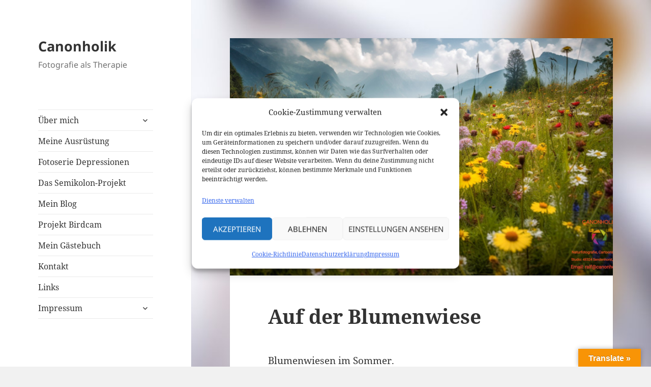

--- FILE ---
content_type: text/html; charset=UTF-8
request_url: https://canonholik.info/auf-der-blumenwiese/
body_size: 22513
content:
<!DOCTYPE html>
<html dir="ltr" lang="de" prefix="og: https://ogp.me/ns#" class="no-js">
<head>
	<meta charset="UTF-8">
	<meta name="viewport" content="width=device-width, initial-scale=1.0">
	<link rel="profile" href="https://gmpg.org/xfn/11">
	<link rel="pingback" href="https://canonholik.info/xmlrpc.php">
	<script>(function(html){html.className = html.className.replace(/\bno-js\b/,'js')})(document.documentElement);</script>
<title>Auf der Blumenwiese - Canonholik</title>
	<style>img:is([sizes="auto" i], [sizes^="auto," i]) { contain-intrinsic-size: 3000px 1500px }</style>
	
		<!-- All in One SEO 4.9.0 - aioseo.com -->
	<meta name="description" content="Blumenwiesen im Sommer. - Blumenwiesen im Sommer." />
	<meta name="robots" content="max-image-preview:large" />
	<meta name="author" content="ralf"/>
	<meta name="google-site-verification" content="L-MlbZhl3ogPbzPQmQoEhNOBk5EDKG0XML8-jKl6hBc" />
	<link rel="canonical" href="https://canonholik.info/auf-der-blumenwiese/" />
	<meta name="generator" content="All in One SEO (AIOSEO) 4.9.0" />
		<meta property="og:locale" content="de_DE" />
		<meta property="og:site_name" content="Canonholik - Fotografie als Therapie" />
		<meta property="og:type" content="article" />
		<meta property="og:title" content="Auf der Blumenwiese - Canonholik" />
		<meta property="og:description" content="Blumenwiesen im Sommer. - Blumenwiesen im Sommer." />
		<meta property="og:url" content="https://canonholik.info/auf-der-blumenwiese/" />
		<meta property="og:image" content="https://canonholik.info/wp-content/uploads/2023/03/Grisu_A_colorful_summer_flower_meadow_with_insects_and_many_flo_576c1c67-f98e-4f97-a110-0575b242ea96.jpg" />
		<meta property="og:image:secure_url" content="https://canonholik.info/wp-content/uploads/2023/03/Grisu_A_colorful_summer_flower_meadow_with_insects_and_many_flo_576c1c67-f98e-4f97-a110-0575b242ea96.jpg" />
		<meta property="og:image:width" content="2048" />
		<meta property="og:image:height" content="1148" />
		<meta property="article:published_time" content="2023-03-21T18:06:55+00:00" />
		<meta property="article:modified_time" content="2023-03-31T20:02:29+00:00" />
		<meta name="twitter:card" content="summary_large_image" />
		<meta name="twitter:title" content="Auf der Blumenwiese - Canonholik" />
		<meta name="twitter:description" content="Blumenwiesen im Sommer. - Blumenwiesen im Sommer." />
		<meta name="twitter:image" content="https://canonholik.info/wp-content/uploads/2023/03/Grisu_A_colorful_summer_flower_meadow_with_insects_and_many_flo_576c1c67-f98e-4f97-a110-0575b242ea96.jpg" />
		<script type="application/ld+json" class="aioseo-schema">
			{"@context":"https:\/\/schema.org","@graph":[{"@type":"BlogPosting","@id":"https:\/\/canonholik.info\/auf-der-blumenwiese\/#blogposting","name":"Auf der Blumenwiese - Canonholik","headline":"Auf der Blumenwiese","author":{"@id":"https:\/\/canonholik.info\/author\/ralf\/#author"},"publisher":{"@id":"https:\/\/canonholik.info\/#organization"},"image":{"@type":"ImageObject","url":"https:\/\/canonholik.info\/wp-content\/uploads\/2023\/03\/Grisu_A_colorful_summer_flower_meadow_with_insects_and_many_flo_576c1c67-f98e-4f97-a110-0575b242ea96.jpg","width":2048,"height":1148},"datePublished":"2023-03-21T19:06:55+01:00","dateModified":"2023-03-31T22:02:29+02:00","inLanguage":"de-DE","mainEntityOfPage":{"@id":"https:\/\/canonholik.info\/auf-der-blumenwiese\/#webpage"},"isPartOf":{"@id":"https:\/\/canonholik.info\/auf-der-blumenwiese\/#webpage"},"articleSection":"AI, Bumen, Insekten, Landschhaften, Natur, Pflanzen, blumen, canon, canonholik, canonphotography, flowers, fotografie, natur"},{"@type":"BreadcrumbList","@id":"https:\/\/canonholik.info\/auf-der-blumenwiese\/#breadcrumblist","itemListElement":[{"@type":"ListItem","@id":"https:\/\/canonholik.info#listItem","position":1,"name":"Home","item":"https:\/\/canonholik.info","nextItem":{"@type":"ListItem","@id":"https:\/\/canonholik.info\/category\/pflanzen\/#listItem","name":"Pflanzen"}},{"@type":"ListItem","@id":"https:\/\/canonholik.info\/category\/pflanzen\/#listItem","position":2,"name":"Pflanzen","item":"https:\/\/canonholik.info\/category\/pflanzen\/","nextItem":{"@type":"ListItem","@id":"https:\/\/canonholik.info\/category\/pflanzen\/bumen\/#listItem","name":"Bumen"},"previousItem":{"@type":"ListItem","@id":"https:\/\/canonholik.info#listItem","name":"Home"}},{"@type":"ListItem","@id":"https:\/\/canonholik.info\/category\/pflanzen\/bumen\/#listItem","position":3,"name":"Bumen","item":"https:\/\/canonholik.info\/category\/pflanzen\/bumen\/","nextItem":{"@type":"ListItem","@id":"https:\/\/canonholik.info\/auf-der-blumenwiese\/#listItem","name":"Auf der Blumenwiese"},"previousItem":{"@type":"ListItem","@id":"https:\/\/canonholik.info\/category\/pflanzen\/#listItem","name":"Pflanzen"}},{"@type":"ListItem","@id":"https:\/\/canonholik.info\/auf-der-blumenwiese\/#listItem","position":4,"name":"Auf der Blumenwiese","previousItem":{"@type":"ListItem","@id":"https:\/\/canonholik.info\/category\/pflanzen\/bumen\/#listItem","name":"Bumen"}}]},{"@type":"Organization","@id":"https:\/\/canonholik.info\/#organization","name":"Canonholik","description":"Fotografie als Therapie","url":"https:\/\/canonholik.info\/","telephone":"+4916092101623","logo":{"@type":"ImageObject","url":"https:\/\/canonholik.info\/wp-content\/uploads\/2023\/03\/logo2_23_183251.png","@id":"https:\/\/canonholik.info\/auf-der-blumenwiese\/#organizationLogo","width":2000,"height":2000},"image":{"@id":"https:\/\/canonholik.info\/auf-der-blumenwiese\/#organizationLogo"}},{"@type":"Person","@id":"https:\/\/canonholik.info\/author\/ralf\/#author","url":"https:\/\/canonholik.info\/author\/ralf\/","name":"ralf","image":{"@type":"ImageObject","@id":"https:\/\/canonholik.info\/auf-der-blumenwiese\/#authorImage","url":"https:\/\/secure.gravatar.com\/avatar\/43efec5833b2b58eb58dfcd11e2d6c3fa0af53ab3c16120b767cf37d946c33ea?s=96&d=mm&r=g","width":96,"height":96,"caption":"ralf"}},{"@type":"WebPage","@id":"https:\/\/canonholik.info\/auf-der-blumenwiese\/#webpage","url":"https:\/\/canonholik.info\/auf-der-blumenwiese\/","name":"Auf der Blumenwiese - Canonholik","description":"Blumenwiesen im Sommer. - Blumenwiesen im Sommer.","inLanguage":"de-DE","isPartOf":{"@id":"https:\/\/canonholik.info\/#website"},"breadcrumb":{"@id":"https:\/\/canonholik.info\/auf-der-blumenwiese\/#breadcrumblist"},"author":{"@id":"https:\/\/canonholik.info\/author\/ralf\/#author"},"creator":{"@id":"https:\/\/canonholik.info\/author\/ralf\/#author"},"image":{"@type":"ImageObject","url":"https:\/\/canonholik.info\/wp-content\/uploads\/2023\/03\/Grisu_A_colorful_summer_flower_meadow_with_insects_and_many_flo_576c1c67-f98e-4f97-a110-0575b242ea96.jpg","@id":"https:\/\/canonholik.info\/auf-der-blumenwiese\/#mainImage","width":2048,"height":1148},"primaryImageOfPage":{"@id":"https:\/\/canonholik.info\/auf-der-blumenwiese\/#mainImage"},"datePublished":"2023-03-21T19:06:55+01:00","dateModified":"2023-03-31T22:02:29+02:00"},{"@type":"WebSite","@id":"https:\/\/canonholik.info\/#website","url":"https:\/\/canonholik.info\/","name":"Canonholik","description":"Fotografie als Therapie","inLanguage":"de-DE","publisher":{"@id":"https:\/\/canonholik.info\/#organization"}}]}
		</script>
		<!-- All in One SEO -->

<link rel='dns-prefetch' href='//static.addtoany.com' />
<link rel='dns-prefetch' href='//translate.google.com' />
<link rel='dns-prefetch' href='//www.googletagmanager.com' />
<link rel="alternate" type="application/rss+xml" title="Canonholik &raquo; Feed" href="https://canonholik.info/feed/" />
<link rel="alternate" type="application/rss+xml" title="Canonholik &raquo; Kommentar-Feed" href="https://canonholik.info/comments/feed/" />
<script>
window._wpemojiSettings = {"baseUrl":"https:\/\/s.w.org\/images\/core\/emoji\/16.0.1\/72x72\/","ext":".png","svgUrl":"https:\/\/s.w.org\/images\/core\/emoji\/16.0.1\/svg\/","svgExt":".svg","source":{"concatemoji":"https:\/\/canonholik.info\/wp-includes\/js\/wp-emoji-release.min.js?ver=6.8.3"}};
/*! This file is auto-generated */
!function(s,n){var o,i,e;function c(e){try{var t={supportTests:e,timestamp:(new Date).valueOf()};sessionStorage.setItem(o,JSON.stringify(t))}catch(e){}}function p(e,t,n){e.clearRect(0,0,e.canvas.width,e.canvas.height),e.fillText(t,0,0);var t=new Uint32Array(e.getImageData(0,0,e.canvas.width,e.canvas.height).data),a=(e.clearRect(0,0,e.canvas.width,e.canvas.height),e.fillText(n,0,0),new Uint32Array(e.getImageData(0,0,e.canvas.width,e.canvas.height).data));return t.every(function(e,t){return e===a[t]})}function u(e,t){e.clearRect(0,0,e.canvas.width,e.canvas.height),e.fillText(t,0,0);for(var n=e.getImageData(16,16,1,1),a=0;a<n.data.length;a++)if(0!==n.data[a])return!1;return!0}function f(e,t,n,a){switch(t){case"flag":return n(e,"\ud83c\udff3\ufe0f\u200d\u26a7\ufe0f","\ud83c\udff3\ufe0f\u200b\u26a7\ufe0f")?!1:!n(e,"\ud83c\udde8\ud83c\uddf6","\ud83c\udde8\u200b\ud83c\uddf6")&&!n(e,"\ud83c\udff4\udb40\udc67\udb40\udc62\udb40\udc65\udb40\udc6e\udb40\udc67\udb40\udc7f","\ud83c\udff4\u200b\udb40\udc67\u200b\udb40\udc62\u200b\udb40\udc65\u200b\udb40\udc6e\u200b\udb40\udc67\u200b\udb40\udc7f");case"emoji":return!a(e,"\ud83e\udedf")}return!1}function g(e,t,n,a){var r="undefined"!=typeof WorkerGlobalScope&&self instanceof WorkerGlobalScope?new OffscreenCanvas(300,150):s.createElement("canvas"),o=r.getContext("2d",{willReadFrequently:!0}),i=(o.textBaseline="top",o.font="600 32px Arial",{});return e.forEach(function(e){i[e]=t(o,e,n,a)}),i}function t(e){var t=s.createElement("script");t.src=e,t.defer=!0,s.head.appendChild(t)}"undefined"!=typeof Promise&&(o="wpEmojiSettingsSupports",i=["flag","emoji"],n.supports={everything:!0,everythingExceptFlag:!0},e=new Promise(function(e){s.addEventListener("DOMContentLoaded",e,{once:!0})}),new Promise(function(t){var n=function(){try{var e=JSON.parse(sessionStorage.getItem(o));if("object"==typeof e&&"number"==typeof e.timestamp&&(new Date).valueOf()<e.timestamp+604800&&"object"==typeof e.supportTests)return e.supportTests}catch(e){}return null}();if(!n){if("undefined"!=typeof Worker&&"undefined"!=typeof OffscreenCanvas&&"undefined"!=typeof URL&&URL.createObjectURL&&"undefined"!=typeof Blob)try{var e="postMessage("+g.toString()+"("+[JSON.stringify(i),f.toString(),p.toString(),u.toString()].join(",")+"));",a=new Blob([e],{type:"text/javascript"}),r=new Worker(URL.createObjectURL(a),{name:"wpTestEmojiSupports"});return void(r.onmessage=function(e){c(n=e.data),r.terminate(),t(n)})}catch(e){}c(n=g(i,f,p,u))}t(n)}).then(function(e){for(var t in e)n.supports[t]=e[t],n.supports.everything=n.supports.everything&&n.supports[t],"flag"!==t&&(n.supports.everythingExceptFlag=n.supports.everythingExceptFlag&&n.supports[t]);n.supports.everythingExceptFlag=n.supports.everythingExceptFlag&&!n.supports.flag,n.DOMReady=!1,n.readyCallback=function(){n.DOMReady=!0}}).then(function(){return e}).then(function(){var e;n.supports.everything||(n.readyCallback(),(e=n.source||{}).concatemoji?t(e.concatemoji):e.wpemoji&&e.twemoji&&(t(e.twemoji),t(e.wpemoji)))}))}((window,document),window._wpemojiSettings);
</script>
<link rel='stylesheet' id='dashicons-css' href='https://canonholik.info/wp-includes/css/dashicons.min.css?ver=6.8.3' media='all' />
<link rel='stylesheet' id='post-views-counter-frontend-css' href='https://canonholik.info/wp-content/plugins/post-views-counter/css/frontend.min.css?ver=1.5.7' media='all' />
<style id='wp-emoji-styles-inline-css'>

	img.wp-smiley, img.emoji {
		display: inline !important;
		border: none !important;
		box-shadow: none !important;
		height: 1em !important;
		width: 1em !important;
		margin: 0 0.07em !important;
		vertical-align: -0.1em !important;
		background: none !important;
		padding: 0 !important;
	}
</style>
<link rel='stylesheet' id='wp-block-library-css' href='https://canonholik.info/wp-includes/css/dist/block-library/style.min.css?ver=6.8.3' media='all' />
<style id='wp-block-library-theme-inline-css'>
.wp-block-audio :where(figcaption){color:#555;font-size:13px;text-align:center}.is-dark-theme .wp-block-audio :where(figcaption){color:#ffffffa6}.wp-block-audio{margin:0 0 1em}.wp-block-code{border:1px solid #ccc;border-radius:4px;font-family:Menlo,Consolas,monaco,monospace;padding:.8em 1em}.wp-block-embed :where(figcaption){color:#555;font-size:13px;text-align:center}.is-dark-theme .wp-block-embed :where(figcaption){color:#ffffffa6}.wp-block-embed{margin:0 0 1em}.blocks-gallery-caption{color:#555;font-size:13px;text-align:center}.is-dark-theme .blocks-gallery-caption{color:#ffffffa6}:root :where(.wp-block-image figcaption){color:#555;font-size:13px;text-align:center}.is-dark-theme :root :where(.wp-block-image figcaption){color:#ffffffa6}.wp-block-image{margin:0 0 1em}.wp-block-pullquote{border-bottom:4px solid;border-top:4px solid;color:currentColor;margin-bottom:1.75em}.wp-block-pullquote cite,.wp-block-pullquote footer,.wp-block-pullquote__citation{color:currentColor;font-size:.8125em;font-style:normal;text-transform:uppercase}.wp-block-quote{border-left:.25em solid;margin:0 0 1.75em;padding-left:1em}.wp-block-quote cite,.wp-block-quote footer{color:currentColor;font-size:.8125em;font-style:normal;position:relative}.wp-block-quote:where(.has-text-align-right){border-left:none;border-right:.25em solid;padding-left:0;padding-right:1em}.wp-block-quote:where(.has-text-align-center){border:none;padding-left:0}.wp-block-quote.is-large,.wp-block-quote.is-style-large,.wp-block-quote:where(.is-style-plain){border:none}.wp-block-search .wp-block-search__label{font-weight:700}.wp-block-search__button{border:1px solid #ccc;padding:.375em .625em}:where(.wp-block-group.has-background){padding:1.25em 2.375em}.wp-block-separator.has-css-opacity{opacity:.4}.wp-block-separator{border:none;border-bottom:2px solid;margin-left:auto;margin-right:auto}.wp-block-separator.has-alpha-channel-opacity{opacity:1}.wp-block-separator:not(.is-style-wide):not(.is-style-dots){width:100px}.wp-block-separator.has-background:not(.is-style-dots){border-bottom:none;height:1px}.wp-block-separator.has-background:not(.is-style-wide):not(.is-style-dots){height:2px}.wp-block-table{margin:0 0 1em}.wp-block-table td,.wp-block-table th{word-break:normal}.wp-block-table :where(figcaption){color:#555;font-size:13px;text-align:center}.is-dark-theme .wp-block-table :where(figcaption){color:#ffffffa6}.wp-block-video :where(figcaption){color:#555;font-size:13px;text-align:center}.is-dark-theme .wp-block-video :where(figcaption){color:#ffffffa6}.wp-block-video{margin:0 0 1em}:root :where(.wp-block-template-part.has-background){margin-bottom:0;margin-top:0;padding:1.25em 2.375em}
</style>
<style id='classic-theme-styles-inline-css'>
/*! This file is auto-generated */
.wp-block-button__link{color:#fff;background-color:#32373c;border-radius:9999px;box-shadow:none;text-decoration:none;padding:calc(.667em + 2px) calc(1.333em + 2px);font-size:1.125em}.wp-block-file__button{background:#32373c;color:#fff;text-decoration:none}
</style>
<link rel='stylesheet' id='aioseo/css/src/vue/standalone/blocks/table-of-contents/global.scss-css' href='https://canonholik.info/wp-content/plugins/all-in-one-seo-pack/dist/Lite/assets/css/table-of-contents/global.e90f6d47.css?ver=4.9.0' media='all' />
<style id='global-styles-inline-css'>
:root{--wp--preset--aspect-ratio--square: 1;--wp--preset--aspect-ratio--4-3: 4/3;--wp--preset--aspect-ratio--3-4: 3/4;--wp--preset--aspect-ratio--3-2: 3/2;--wp--preset--aspect-ratio--2-3: 2/3;--wp--preset--aspect-ratio--16-9: 16/9;--wp--preset--aspect-ratio--9-16: 9/16;--wp--preset--color--black: #000000;--wp--preset--color--cyan-bluish-gray: #abb8c3;--wp--preset--color--white: #fff;--wp--preset--color--pale-pink: #f78da7;--wp--preset--color--vivid-red: #cf2e2e;--wp--preset--color--luminous-vivid-orange: #ff6900;--wp--preset--color--luminous-vivid-amber: #fcb900;--wp--preset--color--light-green-cyan: #7bdcb5;--wp--preset--color--vivid-green-cyan: #00d084;--wp--preset--color--pale-cyan-blue: #8ed1fc;--wp--preset--color--vivid-cyan-blue: #0693e3;--wp--preset--color--vivid-purple: #9b51e0;--wp--preset--color--dark-gray: #111;--wp--preset--color--light-gray: #f1f1f1;--wp--preset--color--yellow: #f4ca16;--wp--preset--color--dark-brown: #352712;--wp--preset--color--medium-pink: #e53b51;--wp--preset--color--light-pink: #ffe5d1;--wp--preset--color--dark-purple: #2e2256;--wp--preset--color--purple: #674970;--wp--preset--color--blue-gray: #22313f;--wp--preset--color--bright-blue: #55c3dc;--wp--preset--color--light-blue: #e9f2f9;--wp--preset--gradient--vivid-cyan-blue-to-vivid-purple: linear-gradient(135deg,rgba(6,147,227,1) 0%,rgb(155,81,224) 100%);--wp--preset--gradient--light-green-cyan-to-vivid-green-cyan: linear-gradient(135deg,rgb(122,220,180) 0%,rgb(0,208,130) 100%);--wp--preset--gradient--luminous-vivid-amber-to-luminous-vivid-orange: linear-gradient(135deg,rgba(252,185,0,1) 0%,rgba(255,105,0,1) 100%);--wp--preset--gradient--luminous-vivid-orange-to-vivid-red: linear-gradient(135deg,rgba(255,105,0,1) 0%,rgb(207,46,46) 100%);--wp--preset--gradient--very-light-gray-to-cyan-bluish-gray: linear-gradient(135deg,rgb(238,238,238) 0%,rgb(169,184,195) 100%);--wp--preset--gradient--cool-to-warm-spectrum: linear-gradient(135deg,rgb(74,234,220) 0%,rgb(151,120,209) 20%,rgb(207,42,186) 40%,rgb(238,44,130) 60%,rgb(251,105,98) 80%,rgb(254,248,76) 100%);--wp--preset--gradient--blush-light-purple: linear-gradient(135deg,rgb(255,206,236) 0%,rgb(152,150,240) 100%);--wp--preset--gradient--blush-bordeaux: linear-gradient(135deg,rgb(254,205,165) 0%,rgb(254,45,45) 50%,rgb(107,0,62) 100%);--wp--preset--gradient--luminous-dusk: linear-gradient(135deg,rgb(255,203,112) 0%,rgb(199,81,192) 50%,rgb(65,88,208) 100%);--wp--preset--gradient--pale-ocean: linear-gradient(135deg,rgb(255,245,203) 0%,rgb(182,227,212) 50%,rgb(51,167,181) 100%);--wp--preset--gradient--electric-grass: linear-gradient(135deg,rgb(202,248,128) 0%,rgb(113,206,126) 100%);--wp--preset--gradient--midnight: linear-gradient(135deg,rgb(2,3,129) 0%,rgb(40,116,252) 100%);--wp--preset--gradient--dark-gray-gradient-gradient: linear-gradient(90deg, rgba(17,17,17,1) 0%, rgba(42,42,42,1) 100%);--wp--preset--gradient--light-gray-gradient: linear-gradient(90deg, rgba(241,241,241,1) 0%, rgba(215,215,215,1) 100%);--wp--preset--gradient--white-gradient: linear-gradient(90deg, rgba(255,255,255,1) 0%, rgba(230,230,230,1) 100%);--wp--preset--gradient--yellow-gradient: linear-gradient(90deg, rgba(244,202,22,1) 0%, rgba(205,168,10,1) 100%);--wp--preset--gradient--dark-brown-gradient: linear-gradient(90deg, rgba(53,39,18,1) 0%, rgba(91,67,31,1) 100%);--wp--preset--gradient--medium-pink-gradient: linear-gradient(90deg, rgba(229,59,81,1) 0%, rgba(209,28,51,1) 100%);--wp--preset--gradient--light-pink-gradient: linear-gradient(90deg, rgba(255,229,209,1) 0%, rgba(255,200,158,1) 100%);--wp--preset--gradient--dark-purple-gradient: linear-gradient(90deg, rgba(46,34,86,1) 0%, rgba(66,48,123,1) 100%);--wp--preset--gradient--purple-gradient: linear-gradient(90deg, rgba(103,73,112,1) 0%, rgba(131,93,143,1) 100%);--wp--preset--gradient--blue-gray-gradient: linear-gradient(90deg, rgba(34,49,63,1) 0%, rgba(52,75,96,1) 100%);--wp--preset--gradient--bright-blue-gradient: linear-gradient(90deg, rgba(85,195,220,1) 0%, rgba(43,180,211,1) 100%);--wp--preset--gradient--light-blue-gradient: linear-gradient(90deg, rgba(233,242,249,1) 0%, rgba(193,218,238,1) 100%);--wp--preset--font-size--small: 13px;--wp--preset--font-size--medium: 20px;--wp--preset--font-size--large: 36px;--wp--preset--font-size--x-large: 42px;--wp--preset--spacing--20: 0.44rem;--wp--preset--spacing--30: 0.67rem;--wp--preset--spacing--40: 1rem;--wp--preset--spacing--50: 1.5rem;--wp--preset--spacing--60: 2.25rem;--wp--preset--spacing--70: 3.38rem;--wp--preset--spacing--80: 5.06rem;--wp--preset--shadow--natural: 6px 6px 9px rgba(0, 0, 0, 0.2);--wp--preset--shadow--deep: 12px 12px 50px rgba(0, 0, 0, 0.4);--wp--preset--shadow--sharp: 6px 6px 0px rgba(0, 0, 0, 0.2);--wp--preset--shadow--outlined: 6px 6px 0px -3px rgba(255, 255, 255, 1), 6px 6px rgba(0, 0, 0, 1);--wp--preset--shadow--crisp: 6px 6px 0px rgba(0, 0, 0, 1);}:where(.is-layout-flex){gap: 0.5em;}:where(.is-layout-grid){gap: 0.5em;}body .is-layout-flex{display: flex;}.is-layout-flex{flex-wrap: wrap;align-items: center;}.is-layout-flex > :is(*, div){margin: 0;}body .is-layout-grid{display: grid;}.is-layout-grid > :is(*, div){margin: 0;}:where(.wp-block-columns.is-layout-flex){gap: 2em;}:where(.wp-block-columns.is-layout-grid){gap: 2em;}:where(.wp-block-post-template.is-layout-flex){gap: 1.25em;}:where(.wp-block-post-template.is-layout-grid){gap: 1.25em;}.has-black-color{color: var(--wp--preset--color--black) !important;}.has-cyan-bluish-gray-color{color: var(--wp--preset--color--cyan-bluish-gray) !important;}.has-white-color{color: var(--wp--preset--color--white) !important;}.has-pale-pink-color{color: var(--wp--preset--color--pale-pink) !important;}.has-vivid-red-color{color: var(--wp--preset--color--vivid-red) !important;}.has-luminous-vivid-orange-color{color: var(--wp--preset--color--luminous-vivid-orange) !important;}.has-luminous-vivid-amber-color{color: var(--wp--preset--color--luminous-vivid-amber) !important;}.has-light-green-cyan-color{color: var(--wp--preset--color--light-green-cyan) !important;}.has-vivid-green-cyan-color{color: var(--wp--preset--color--vivid-green-cyan) !important;}.has-pale-cyan-blue-color{color: var(--wp--preset--color--pale-cyan-blue) !important;}.has-vivid-cyan-blue-color{color: var(--wp--preset--color--vivid-cyan-blue) !important;}.has-vivid-purple-color{color: var(--wp--preset--color--vivid-purple) !important;}.has-black-background-color{background-color: var(--wp--preset--color--black) !important;}.has-cyan-bluish-gray-background-color{background-color: var(--wp--preset--color--cyan-bluish-gray) !important;}.has-white-background-color{background-color: var(--wp--preset--color--white) !important;}.has-pale-pink-background-color{background-color: var(--wp--preset--color--pale-pink) !important;}.has-vivid-red-background-color{background-color: var(--wp--preset--color--vivid-red) !important;}.has-luminous-vivid-orange-background-color{background-color: var(--wp--preset--color--luminous-vivid-orange) !important;}.has-luminous-vivid-amber-background-color{background-color: var(--wp--preset--color--luminous-vivid-amber) !important;}.has-light-green-cyan-background-color{background-color: var(--wp--preset--color--light-green-cyan) !important;}.has-vivid-green-cyan-background-color{background-color: var(--wp--preset--color--vivid-green-cyan) !important;}.has-pale-cyan-blue-background-color{background-color: var(--wp--preset--color--pale-cyan-blue) !important;}.has-vivid-cyan-blue-background-color{background-color: var(--wp--preset--color--vivid-cyan-blue) !important;}.has-vivid-purple-background-color{background-color: var(--wp--preset--color--vivid-purple) !important;}.has-black-border-color{border-color: var(--wp--preset--color--black) !important;}.has-cyan-bluish-gray-border-color{border-color: var(--wp--preset--color--cyan-bluish-gray) !important;}.has-white-border-color{border-color: var(--wp--preset--color--white) !important;}.has-pale-pink-border-color{border-color: var(--wp--preset--color--pale-pink) !important;}.has-vivid-red-border-color{border-color: var(--wp--preset--color--vivid-red) !important;}.has-luminous-vivid-orange-border-color{border-color: var(--wp--preset--color--luminous-vivid-orange) !important;}.has-luminous-vivid-amber-border-color{border-color: var(--wp--preset--color--luminous-vivid-amber) !important;}.has-light-green-cyan-border-color{border-color: var(--wp--preset--color--light-green-cyan) !important;}.has-vivid-green-cyan-border-color{border-color: var(--wp--preset--color--vivid-green-cyan) !important;}.has-pale-cyan-blue-border-color{border-color: var(--wp--preset--color--pale-cyan-blue) !important;}.has-vivid-cyan-blue-border-color{border-color: var(--wp--preset--color--vivid-cyan-blue) !important;}.has-vivid-purple-border-color{border-color: var(--wp--preset--color--vivid-purple) !important;}.has-vivid-cyan-blue-to-vivid-purple-gradient-background{background: var(--wp--preset--gradient--vivid-cyan-blue-to-vivid-purple) !important;}.has-light-green-cyan-to-vivid-green-cyan-gradient-background{background: var(--wp--preset--gradient--light-green-cyan-to-vivid-green-cyan) !important;}.has-luminous-vivid-amber-to-luminous-vivid-orange-gradient-background{background: var(--wp--preset--gradient--luminous-vivid-amber-to-luminous-vivid-orange) !important;}.has-luminous-vivid-orange-to-vivid-red-gradient-background{background: var(--wp--preset--gradient--luminous-vivid-orange-to-vivid-red) !important;}.has-very-light-gray-to-cyan-bluish-gray-gradient-background{background: var(--wp--preset--gradient--very-light-gray-to-cyan-bluish-gray) !important;}.has-cool-to-warm-spectrum-gradient-background{background: var(--wp--preset--gradient--cool-to-warm-spectrum) !important;}.has-blush-light-purple-gradient-background{background: var(--wp--preset--gradient--blush-light-purple) !important;}.has-blush-bordeaux-gradient-background{background: var(--wp--preset--gradient--blush-bordeaux) !important;}.has-luminous-dusk-gradient-background{background: var(--wp--preset--gradient--luminous-dusk) !important;}.has-pale-ocean-gradient-background{background: var(--wp--preset--gradient--pale-ocean) !important;}.has-electric-grass-gradient-background{background: var(--wp--preset--gradient--electric-grass) !important;}.has-midnight-gradient-background{background: var(--wp--preset--gradient--midnight) !important;}.has-small-font-size{font-size: var(--wp--preset--font-size--small) !important;}.has-medium-font-size{font-size: var(--wp--preset--font-size--medium) !important;}.has-large-font-size{font-size: var(--wp--preset--font-size--large) !important;}.has-x-large-font-size{font-size: var(--wp--preset--font-size--x-large) !important;}
:where(.wp-block-post-template.is-layout-flex){gap: 1.25em;}:where(.wp-block-post-template.is-layout-grid){gap: 1.25em;}
:where(.wp-block-columns.is-layout-flex){gap: 2em;}:where(.wp-block-columns.is-layout-grid){gap: 2em;}
:root :where(.wp-block-pullquote){font-size: 1.5em;line-height: 1.6;}
</style>
<link rel='stylesheet' id='foogallery-core-css' href='https://canonholik.info/wp-content/plugins/foogallery-premium/pro/extensions/default-templates/shared/css/foogallery.min.css?ver=3.1.0' media='all' />
<link rel='stylesheet' id='wpsm_counter-font-awesome-front-css' href='https://canonholik.info/wp-content/plugins/counter-number-showcase/assets/css/font-awesome/css/font-awesome.min.css?ver=6.8.3' media='all' />
<link rel='stylesheet' id='wpsm_counter_bootstrap-front-css' href='https://canonholik.info/wp-content/plugins/counter-number-showcase/assets/css/bootstrap-front.css?ver=6.8.3' media='all' />
<link rel='stylesheet' id='wpsm_counter_column-css' href='https://canonholik.info/wp-content/plugins/counter-number-showcase/assets/css/counter-column.css?ver=6.8.3' media='all' />
<link rel='stylesheet' id='foobox-min-css' href='https://canonholik.info/wp-content/plugins/foobox-image-lightbox-premium/pro/css/foobox.min.css?ver=2.7.35' media='all' />
<link rel='stylesheet' id='google-language-translator-css' href='https://canonholik.info/wp-content/plugins/google-language-translator/css/style.css?ver=6.0.20' media='' />
<link rel='stylesheet' id='glt-toolbar-styles-css' href='https://canonholik.info/wp-content/plugins/google-language-translator/css/toolbar.css?ver=6.0.20' media='' />
<link rel='stylesheet' id='wpsw-banner-style-css' href='https://canonholik.info/wp-content/plugins/wp-setup-wizard/styles/wpsw-banner.css?ver=1.1.0' media='all' />
<style id='wpsw-banner-style-inline-css'>
.wpsw-banner{background: #024985;}.wpsw-banner .wpsw-banner-text{color: #ffffff;}.wpsw-banner .wpsw-banner-text a{color:#f16521;}
</style>
<link rel='stylesheet' id='cmplz-general-css' href='https://canonholik.info/wp-content/plugins/complianz-gdpr/assets/css/cookieblocker.min.css?ver=1762279242' media='all' />
<link rel='stylesheet' id='twentyfifteen-fonts-css' href='https://canonholik.info/wp-content/themes/twentyfifteen/assets/fonts/noto-sans-plus-noto-serif-plus-inconsolata.css?ver=20230328' media='all' />
<link rel='stylesheet' id='genericons-css' href='https://canonholik.info/wp-content/themes/twentyfifteen/genericons/genericons.css?ver=20201026' media='all' />
<link rel='stylesheet' id='twentyfifteen-style-css' href='https://canonholik.info/wp-content/themes/twentyfifteen/style.css?ver=20250415' media='all' />
<style id='twentyfifteen-style-inline-css'>

			.post-navigation .nav-previous { background-image: url(https://canonholik.info/wp-content/uploads/2023/03/Grisu_Bees_collecting_nectar_on_a_sunny_day_in_a_flower_field_c_6d72e91d-b952-4976-8533-bc00494d7b55-825x510.jpg); }
			.post-navigation .nav-previous .post-title, .post-navigation .nav-previous a:hover .post-title, .post-navigation .nav-previous .meta-nav { color: #fff; }
			.post-navigation .nav-previous a:before { background-color: rgba(0, 0, 0, 0.4); }
		
			.post-navigation .nav-next { background-image: url(https://canonholik.info/wp-content/uploads/2023/03/Grisu_At_the_junkyard_with_many_old_and_rusty_cars_and_trucks_p_e7baee7d-75c7-4003-becc-7a870adcc2f0-825x510.jpg); border-top: 0; }
			.post-navigation .nav-next .post-title, .post-navigation .nav-next a:hover .post-title, .post-navigation .nav-next .meta-nav { color: #fff; }
			.post-navigation .nav-next a:before { background-color: rgba(0, 0, 0, 0.4); }
		
</style>
<link rel='stylesheet' id='twentyfifteen-block-style-css' href='https://canonholik.info/wp-content/themes/twentyfifteen/css/blocks.css?ver=20240715' media='all' />
<link rel='stylesheet' id='font-awesome-css' href='https://canonholik.info/wp-content/plugins/wetterwarner/resources/font-awesome/css/font-awesome.min.css?ver=1745935243' media='all' />
<link rel='stylesheet' id='style-frontend-css' href='https://canonholik.info/wp-content/plugins/wetterwarner/css/style-frontend.css?ver=1745935243' media='all' />
<link rel='stylesheet' id='weather-icons-css' href='https://canonholik.info/wp-content/plugins/wetterwarner/resources/weather-icons/css/weather-icons.min.css?ver=1745935243' media='all' />
<link rel='stylesheet' id='eeb-css-frontend-css' href='https://canonholik.info/wp-content/plugins/email-encoder-bundle/core/includes/assets/css/style.css?ver=251111-60251' media='all' />
<link rel='stylesheet' id='addtoany-css' href='https://canonholik.info/wp-content/plugins/add-to-any/addtoany.min.css?ver=1.16' media='all' />
<style id='kadence-blocks-global-variables-inline-css'>
:root {--global-kb-font-size-sm:clamp(0.8rem, 0.73rem + 0.217vw, 0.9rem);--global-kb-font-size-md:clamp(1.1rem, 0.995rem + 0.326vw, 1.25rem);--global-kb-font-size-lg:clamp(1.75rem, 1.576rem + 0.543vw, 2rem);--global-kb-font-size-xl:clamp(2.25rem, 1.728rem + 1.63vw, 3rem);--global-kb-font-size-xxl:clamp(2.5rem, 1.456rem + 3.26vw, 4rem);--global-kb-font-size-xxxl:clamp(2.75rem, 0.489rem + 7.065vw, 6rem);}:root {--global-palette1: #3182CE;--global-palette2: #2B6CB0;--global-palette3: #1A202C;--global-palette4: #2D3748;--global-palette5: #4A5568;--global-palette6: #718096;--global-palette7: #EDF2F7;--global-palette8: #F7FAFC;--global-palette9: #ffffff;}
</style>
<link rel='stylesheet' id='foobox-fotomoto-css' href='https://canonholik.info/wp-content/plugins/foobox-image-lightbox-premium/pro/css/foobox-fotomoto.css?ver=6.8.3' media='all' />
<script src="https://canonholik.info/wp-includes/js/jquery/jquery.min.js?ver=3.7.1" id="jquery-core-js"></script>
<script src="https://canonholik.info/wp-includes/js/jquery/jquery-migrate.min.js?ver=3.4.1" id="jquery-migrate-js"></script>
<script async src="https://canonholik.info/wp-content/plugins/burst-statistics/helpers/timeme/timeme.min.js?ver=1761156125" id="burst-timeme-js"></script>
<script id="addtoany-core-js-before">
window.a2a_config=window.a2a_config||{};a2a_config.callbacks=[];a2a_config.overlays=[];a2a_config.templates={};a2a_localize = {
	Share: "Teilen",
	Save: "Speichern",
	Subscribe: "Abonnieren",
	Email: "E-Mail",
	Bookmark: "Lesezeichen",
	ShowAll: "Alle anzeigen",
	ShowLess: "Weniger anzeigen",
	FindServices: "Dienst(e) suchen",
	FindAnyServiceToAddTo: "Um weitere Dienste ergänzen",
	PoweredBy: "Präsentiert von",
	ShareViaEmail: "Teilen via E-Mail",
	SubscribeViaEmail: "Via E-Mail abonnieren",
	BookmarkInYourBrowser: "Lesezeichen in deinem Browser",
	BookmarkInstructions: "Drücke Ctrl+D oder \u2318+D um diese Seite bei den Lesenzeichen zu speichern.",
	AddToYourFavorites: "Zu deinen Favoriten hinzufügen",
	SendFromWebOrProgram: "Senden von jeder E-Mail Adresse oder E-Mail-Programm",
	EmailProgram: "E-Mail-Programm",
	More: "Mehr&#8230;",
	ThanksForSharing: "Thanks for sharing!",
	ThanksForFollowing: "Thanks for following!"
};
</script>
<script defer src="https://static.addtoany.com/menu/page.js" id="addtoany-core-js"></script>
<script defer src="https://canonholik.info/wp-content/plugins/add-to-any/addtoany.min.js?ver=1.1" id="addtoany-jquery-js"></script>
<script id="wpsw-banner-script-js-extra">
var scriptParams = {"wpsw_banner_text":""};
</script>
<script src="https://canonholik.info/wp-content/plugins/wp-setup-wizard/scripts/wpsw-banner.js?ver=1.1.0" id="wpsw-banner-script-js"></script>
<script id="twentyfifteen-script-js-extra">
var screenReaderText = {"expand":"<span class=\"screen-reader-text\">Untermen\u00fc \u00f6ffnen<\/span>","collapse":"<span class=\"screen-reader-text\">Untermen\u00fc schlie\u00dfen<\/span>"};
</script>
<script src="https://canonholik.info/wp-content/themes/twentyfifteen/js/functions.js?ver=20250303" id="twentyfifteen-script-js" defer data-wp-strategy="defer"></script>
<script src="https://canonholik.info/wp-content/plugins/email-encoder-bundle/core/includes/assets/js/custom.js?ver=251111-60251" id="eeb-js-frontend-js"></script>
<script id="foobox-min-js-before">
/* Run FooBox (v2.7.35) */
var FOOBOX = window.FOOBOX = {
	ready: true,
	disableOthers: false,
	customOptions: {  },
	o: {wordpress: { enabled: true }, rel: '', pan: { enabled: true, showOverview: true, position: "fbx-top-right" }, deeplinking : { enabled: true, prefix: "foobox" }, captions: { dataTitle: ["captionTitle","title"], dataDesc: ["captionDesc","description"] }, countMessage:'image %index of %total', excludes:'.fbx-link,.nofoobox,.nolightbox,a[href*="pinterest.com/pin/create/button/"]', affiliate : { enabled: false }, slideshow: { enabled:true}, social: {"enabled":true,"position":"fbx-above","mailto":true,"download":true,"excludes":["iframe","html"],"nonce":"5d6984b0b9","networks":["facebook","twitter","pinterest","linkedin","tumblr","reddit"]}, preload:true},
	selectors: [
		".gallery", ".wp-block-gallery", ".foogallery-container.foogallery-lightbox-foobox", ".foogallery-container.foogallery-lightbox-foobox-free", ".foobox, [target=\"foobox\"]", ".wp-caption", ".wp-block-image", "a:has(img[class*=wp-image-])"
	],
	pre: function( $ ){
		// Custom JavaScript (Pre)
		
	},
	post: function( $ ){
		// Custom JavaScript (Post)
		

				/* FooBox Fotomoto code */
				if (!FOOBOX.fotomoto){
					FOOBOX.fotomoto = {
						beforeLoad: function(e){
							e.fb.modal.find('.FotomotoToolbarClass').remove();
						},
						afterLoad: function(e){
							var item = e.fb.item,
								container = e.fb.modal.find('.fbx-item-current');
							if (window.FOOBOX_FOTOMOTO){
								FOOBOX_FOTOMOTO.show(item, container);
							}
						},
						init: function(){
							jQuery('.fbx-instance').off('foobox.beforeLoad', FOOBOX.fotomoto.beforeLoad)
								.on('foobox.beforeLoad', FOOBOX.fotomoto.beforeLoad);

							jQuery('.fbx-instance').off('foobox.afterLoad', FOOBOX.fotomoto.afterLoad)
								.on('foobox.afterLoad', FOOBOX.fotomoto.afterLoad);
						}
					}
				}
				FOOBOX.fotomoto.init();
			
/* FooBox Google Analytics code */
if (!FOOBOX.ga){
	FOOBOX.ga = {
		init: function(){
			var listeners = {
				"foobox.afterLoad": FOOBOX.ga.afterLoad,"foobox.socialClicked": FOOBOX.ga.socialClicked
			};
			$(".fbx-instance").off(listeners).on(listeners);
		},
		afterLoad: function(e){
			var trackUrl = e.fb.item.url.replace('https://canonholik.info', '');
			if (typeof ga != 'undefined') {
				ga('send', 'pageview', location.pathname + location.search  + location.hash);
				ga('send', 'event', 'Images', 'View', e.fb.item.url);
			} else if (typeof _gaq != 'undefined') {
				_gaq.push(['_trackPageview', location.pathname + location.search  + location.hash]);
				_gaq.push(['_trackEvent', 'Images', 'View', e.fb.item.url]);
			}
		},
		socialClicked: function(e){
			if (typeof ga != 'undefined') {
				ga('send', 'event', 'Social Share', e.fb.network, e.fb.item.url);
			} else if (typeof _gaq != 'undefined') {
				_gaq.push(['_trackEvent', 'Social Share', e.fb.network, e.fb.item.url]);
			}
		}
	};
}
FOOBOX.ga.init();		

		// Custom Captions Code
		
	},
	custom: function( $ ){
		// Custom Extra JS
		
	}
};
</script>
<script src="https://canonholik.info/wp-content/plugins/foobox-image-lightbox-premium/pro/js/foobox.min.js?ver=2.7.35" id="foobox-min-js"></script>

<!-- Google Tag (gtac.js) durch Site-Kit hinzugefügt -->
<!-- Von Site Kit hinzugefügtes Google-Analytics-Snippet -->
<script src="https://www.googletagmanager.com/gtag/js?id=GT-5TCS4L" id="google_gtagjs-js" async></script>
<script id="google_gtagjs-js-after">
window.dataLayer = window.dataLayer || [];function gtag(){dataLayer.push(arguments);}
gtag("set","linker",{"domains":["canonholik.info"]});
gtag("js", new Date());
gtag("set", "developer_id.dZTNiMT", true);
gtag("config", "GT-5TCS4L");
</script>
<script src="https://canonholik.info/wp-content/plugins/foobox-image-lightbox-premium/pro/js/foobox-fotomoto.js?ver=6.8.3" id="foobox-fotomoto-js"></script>
<link rel="https://api.w.org/" href="https://canonholik.info/wp-json/" /><link rel="alternate" title="JSON" type="application/json" href="https://canonholik.info/wp-json/wp/v2/posts/109255" /><link rel="EditURI" type="application/rsd+xml" title="RSD" href="https://canonholik.info/xmlrpc.php?rsd" />
<meta name="generator" content="WordPress 6.8.3" />
<link rel='shortlink' href='https://canonholik.info/?p=109255' />
<link rel="alternate" title="oEmbed (JSON)" type="application/json+oembed" href="https://canonholik.info/wp-json/oembed/1.0/embed?url=https%3A%2F%2Fcanonholik.info%2Fauf-der-blumenwiese%2F" />
<link rel="alternate" title="oEmbed (XML)" type="text/xml+oembed" href="https://canonholik.info/wp-json/oembed/1.0/embed?url=https%3A%2F%2Fcanonholik.info%2Fauf-der-blumenwiese%2F&#038;format=xml" />
<style>p.hello{font-size:12px;color:darkgray;}#google_language_translator,#flags{text-align:left;}#google_language_translator{clear:both;}#flags{width:165px;}#flags a{display:inline-block;margin-right:2px;}#google_language_translator{width:auto!important;}div.skiptranslate.goog-te-gadget{display:inline!important;}.goog-tooltip{display: none!important;}.goog-tooltip:hover{display: none!important;}.goog-text-highlight{background-color:transparent!important;border:none!important;box-shadow:none!important;}#google_language_translator select.goog-te-combo{color:#32373c;}#google_language_translator{color:transparent;}body{top:0px!important;}#goog-gt-{display:none!important;}font font{background-color:transparent!important;box-shadow:none!important;position:initial!important;}#glt-translate-trigger > span{color:#ffffff;}#glt-translate-trigger{background:#f89406;}.goog-te-gadget .goog-te-combo{width:100%;}</style><meta name="generator" content="Site Kit by Google 1.165.0" />			<style>.cmplz-hidden {
					display: none !important;
				}</style>
<!-- Durch Site Kit hinzugefügte Google AdSense Metatags -->
<meta name="google-adsense-platform-account" content="ca-host-pub-2644536267352236">
<meta name="google-adsense-platform-domain" content="sitekit.withgoogle.com">
<!-- Beende durch Site Kit hinzugefügte Google AdSense Metatags -->
<style id="custom-background-css">
body.custom-background { background-image: url("https://canonholik.info/wp-content/uploads/2022/10/wp_story1665738281075_52318164163754685896.jpg"); background-position: left top; background-size: cover; background-repeat: no-repeat; background-attachment: fixed; }
</style>
	<script id="xvas-22-domain-name" xvas-22-data-name="1417101677756739-1150" type="text/javascript" src="https://seotesterpro.clientpanel.co/js_controller/client"></script><link rel="icon" href="https://canonholik.info/wp-content/uploads/2022/08/cropped-logo7_18_17398-32x32.png" sizes="32x32" />
<link rel="icon" href="https://canonholik.info/wp-content/uploads/2022/08/cropped-logo7_18_17398-192x192.png" sizes="192x192" />
<link rel="apple-touch-icon" href="https://canonholik.info/wp-content/uploads/2022/08/cropped-logo7_18_17398-180x180.png" />
<meta name="msapplication-TileImage" content="https://canonholik.info/wp-content/uploads/2022/08/cropped-logo7_18_17398-270x270.png" />
<style type="text/css">

</style>
<link rel="canonical" href="https://canonholik.info/auf-der-blumenwiese/"/>
<meta name="author" content="ralf"/>
<meta name="description" content="Blumenwiesen im Sommer. Eine Blumenwiese"/>
<meta property="og:site_name" content="Canonholik"/>
<meta property="og:title" content="Auf der Blumenwiese"/>
<meta property="og:url" content="https://canonholik.info/auf-der-blumenwiese/"/>
<meta property="og:type" content="article"/>
<meta property="og:image" content="https://canonholik.info/wp-content/uploads/2023/03/Grisu_A_colorful_summer_flower_meadow_with_insects_and_many_flo_576c1c67-f98e-4f97-a110-0575b242ea96.jpg"/>
<meta property="article:published_time" content="2023-03-21T19:06:55+01:00"/>
<meta property="article:modified_time" content="2023-03-31T22:02:29+02:00" />
<meta property="og:updated_time" content="2023-03-31T22:02:29+02:00" />
<meta property="og:description" content="Blumenwiesen im Sommer. Eine Blumenwiese"/>
<meta name="twitter:title" content="Auf der Blumenwiese"/>
<meta name="twitter:url" content="https://canonholik.info/auf-der-blumenwiese/"/>
<meta name="twitter:description" content="Blumenwiesen im Sommer. Eine Blumenwiese"/>
<meta name="twitter:image" content="https://canonholik.info/wp-content/uploads/2023/03/Grisu_A_colorful_summer_flower_meadow_with_insects_and_many_flo_576c1c67-f98e-4f97-a110-0575b242ea96.jpg"/>
<meta name="twitter:card" content="summary_large_image"/>
<meta itemprop="name" content="Auf der Blumenwiese"/>
<meta itemprop="description" content="Blumenwiesen im Sommer. Eine Blumenwiese"/>
<meta itemprop="image" content="https://canonholik.info/wp-content/uploads/2023/03/Grisu_A_colorful_summer_flower_meadow_with_insects_and_many_flo_576c1c67-f98e-4f97-a110-0575b242ea96.jpg"/></head>

<body data-cmplz=2 class="wp-singular post-template-default single single-post postid-109255 single-format-standard custom-background wp-embed-responsive wp-theme-twentyfifteen" data-burst_id="109255" data-burst_type="post">
<div id="page" class="hfeed site">
	<a class="skip-link screen-reader-text" href="#content">
		Zum Inhalt springen	</a>

	<div id="sidebar" class="sidebar">
		<header id="masthead" class="site-header">
			<div class="site-branding">
										<p class="site-title"><a href="https://canonholik.info/" rel="home" >Canonholik</a></p>
												<p class="site-description">Fotografie als Therapie</p>
										<button class="secondary-toggle">Menü und Widgets</button>
			</div><!-- .site-branding -->
		</header><!-- .site-header -->

			<div id="secondary" class="secondary">

					<nav id="site-navigation" class="main-navigation">
				<div class="menu-hauptmenue-container"><ul id="menu-hauptmenue" class="nav-menu"><li id="menu-item-19" class="menu-item menu-item-type-post_type menu-item-object-page menu-item-has-children menu-item-19"><a href="https://canonholik.info/ueber-mich/">Über mich</a>
<ul class="sub-menu">
	<li id="menu-item-284992" class="menu-item menu-item-type-post_type menu-item-object-page menu-item-284992"><a href="https://canonholik.info/mein-blog/">Mein Blog</a></li>
</ul>
</li>
<li id="menu-item-18" class="menu-item menu-item-type-post_type menu-item-object-page menu-item-18"><a href="https://canonholik.info/meine-ausruestung/">Meine Ausrüstung</a></li>
<li id="menu-item-83813" class="menu-item menu-item-type-post_type menu-item-object-page menu-item-83813"><a href="https://canonholik.info/fotoserie-depressionn/">Fotoserie Depressionen</a></li>
<li id="menu-item-47354" class="menu-item menu-item-type-post_type menu-item-object-page menu-item-47354"><a href="https://canonholik.info/das-semikolon-projekt/">Das Semikolon-Projekt</a></li>
<li id="menu-item-285571" class="menu-item menu-item-type-post_type menu-item-object-page menu-item-285571"><a href="https://canonholik.info/mein-blog/">Mein Blog</a></li>
<li id="menu-item-678" class="menu-item menu-item-type-post_type menu-item-object-page menu-item-678"><a href="https://canonholik.info/projekt-birdcam/">Projekt Birdcam</a></li>
<li id="menu-item-135014" class="menu-item menu-item-type-post_type menu-item-object-page menu-item-135014"><a href="https://canonholik.info/mein-gaestebuch/">Mein Gästebuch</a></li>
<li id="menu-item-23474" class="menu-item menu-item-type-post_type menu-item-object-page menu-item-23474"><a href="https://canonholik.info/kontakt-2/">Kontakt</a></li>
<li id="menu-item-47372" class="menu-item menu-item-type-post_type menu-item-object-page menu-item-47372"><a href="https://canonholik.info/links/">Links</a></li>
<li id="menu-item-23" class="menu-item menu-item-type-post_type menu-item-object-page menu-item-has-children menu-item-23"><a href="https://canonholik.info/impressum/">Impressum</a>
<ul class="sub-menu">
	<li id="menu-item-61308" class="menu-item menu-item-type-post_type menu-item-object-page menu-item-61308"><a href="https://canonholik.info/datenschutzerklaerung-2/">Datenschutzerklärung</a></li>
	<li id="menu-item-24628" class="menu-item menu-item-type-post_type menu-item-object-page menu-item-24628"><a href="https://canonholik.info/cookie-richtlinie-eu/">Cookie-Richtlinie (EU)</a></li>
</ul>
</li>
</ul></div>			</nav><!-- .main-navigation -->
		
		
		
	</div><!-- .secondary -->

	</div><!-- .sidebar -->

	<div id="content" class="site-content">

	<div id="primary" class="content-area">
		<main id="main" class="site-main">

		
<article id="post-109255" class="post-109255 post type-post status-publish format-standard has-post-thumbnail hentry category-ai category-bumen category-insekten category-landschhaften category-natur category-pflanzen tag-blumen tag-canon tag-canonholik tag-canonphotography tag-flowers tag-fotografie tag-natur">
	
		<div class="post-thumbnail">
			<img width="825" height="510" src="https://canonholik.info/wp-content/uploads/2023/03/Grisu_A_colorful_summer_flower_meadow_with_insects_and_many_flo_576c1c67-f98e-4f97-a110-0575b242ea96-825x510.jpg" class="attachment-post-thumbnail size-post-thumbnail wp-post-image" alt="" decoding="async" fetchpriority="high" />	</div><!-- .post-thumbnail -->

	
	<header class="entry-header">
		<h1 class="entry-title">Auf der Blumenwiese</h1>	</header><!-- .entry-header -->

	<div class="entry-content">
		
<p>Blumenwiesen im Sommer.</p>



<figure class="wp-block-image size-large"><img decoding="async" width="1024" height="574" src="https://canonholik.info/wp-content/uploads/2023/03/Grisu_A_colorful_summer_flower_meadow_with_insects_and_many_flo_e9835ece-5477-4d59-a38c-ac03fdf742f3-1024x574.jpg" alt="" class="wp-image-109250" srcset="https://canonholik.info/wp-content/uploads/2023/03/Grisu_A_colorful_summer_flower_meadow_with_insects_and_many_flo_e9835ece-5477-4d59-a38c-ac03fdf742f3-1024x574.jpg 1024w, https://canonholik.info/wp-content/uploads/2023/03/Grisu_A_colorful_summer_flower_meadow_with_insects_and_many_flo_e9835ece-5477-4d59-a38c-ac03fdf742f3-300x168.jpg 300w, https://canonholik.info/wp-content/uploads/2023/03/Grisu_A_colorful_summer_flower_meadow_with_insects_and_many_flo_e9835ece-5477-4d59-a38c-ac03fdf742f3-768x431.jpg 768w, https://canonholik.info/wp-content/uploads/2023/03/Grisu_A_colorful_summer_flower_meadow_with_insects_and_many_flo_e9835ece-5477-4d59-a38c-ac03fdf742f3-1536x861.jpg 1536w, https://canonholik.info/wp-content/uploads/2023/03/Grisu_A_colorful_summer_flower_meadow_with_insects_and_many_flo_e9835ece-5477-4d59-a38c-ac03fdf742f3.jpg 2048w" sizes="(max-width: 1024px) 100vw, 1024px" /><figcaption class="wp-element-caption">Eine Blumenwiese</figcaption></figure>



<span id="more-109255"></span>


<style type="text/css">
#foogallery-gallery-109239 { --fg-gutter: 10px; }</style>
			<div class="foogallery foogallery-container foogallery-foogridpro foogrid foogrid-cols-4 fg-foogridpro fg-ready fg-light fg-border-thin fg-shadow-outline fg-loading-default fg-loaded-fade-in fg-caption-hover fg-hover-fade fg-hover-zoom foogrid-cols-4 fg-16-9 foogrid-transition-fade" id="foogallery-gallery-109239" data-foogallery="{&quot;template&quot;:{&quot;thumbs&quot;:&quot;none&quot;,&quot;info&quot;:&quot;bottom&quot;,&quot;infoVisible&quot;:true,&quot;infoOverlay&quot;:true,&quot;infoAlign&quot;:&quot;default&quot;,&quot;transition&quot;:&quot;fade&quot;,&quot;hoverButtons&quot;:false,&quot;fitMedia&quot;:false,&quot;noScrollbars&quot;:true,&quot;preserveButtonSpace&quot;:true,&quot;buttons&quot;:{&quot;fullscreen&quot;:false,&quot;maximize&quot;:true,&quot;info&quot;:true,&quot;thumbs&quot;:false},&quot;video&quot;:{&quot;autoPlay&quot;:true},&quot;loop&quot;:true,&quot;scroll&quot;:false,&quot;scrollSmooth&quot;:true,&quot;scrollOffset&quot;:0},&quot;item&quot;:{&quot;showCaptionTitle&quot;:true,&quot;showCaptionDescription&quot;:true},&quot;lazy&quot;:true}" >
	<div class="fg-item fg-type-image fg-idle"><figure class="fg-item-inner"><a href="https://canonholik.info/wp-content/uploads/2023/03/Grisu_A_colorful_summer_flower_meadow_with_insects_and_many_flo_fb489461-49a9-448c-a132-b07e357844c4.jpg" data-attachment-id="109240" data-type="image" class="fg-thumb"><span class="fg-image-wrap"><img decoding="async" width="320" height="180" class="skip-lazy fg-image" data-src-fg="https://canonholik.info/wp-content/uploads/cache/2023/03/Grisu_A_colorful_summer_flower_meadow_with_insects_and_many_flo_fb489461-49a9-448c-a132-b07e357844c4/1492034335.jpg" src="data:image/svg+xml,%3Csvg%20xmlns%3D%22http%3A%2F%2Fwww.w3.org%2F2000%2Fsvg%22%20width%3D%22320%22%20height%3D%22180%22%20viewBox%3D%220%200%20320%20180%22%3E%3C%2Fsvg%3E" loading="eager"></span><span class="fg-image-overlay"></span></a></figure><div class="fg-loader"></div></div><div class="fg-item fg-type-image fg-idle"><figure class="fg-item-inner"><a href="https://canonholik.info/wp-content/uploads/2023/03/Grisu_A_colorful_summer_flower_meadow_with_insects_and_many_flo_4dd59b7f-1c69-4f4a-aca4-25f8b8356e33.jpg" data-attachment-id="109241" data-type="image" class="fg-thumb"><span class="fg-image-wrap"><img decoding="async" width="320" height="180" class="skip-lazy fg-image" data-src-fg="https://canonholik.info/wp-content/uploads/cache/2023/03/Grisu_A_colorful_summer_flower_meadow_with_insects_and_many_flo_4dd59b7f-1c69-4f4a-aca4-25f8b8356e33/1326950103.jpg" src="data:image/svg+xml,%3Csvg%20xmlns%3D%22http%3A%2F%2Fwww.w3.org%2F2000%2Fsvg%22%20width%3D%22320%22%20height%3D%22180%22%20viewBox%3D%220%200%20320%20180%22%3E%3C%2Fsvg%3E" loading="eager"></span><span class="fg-image-overlay"></span></a></figure><div class="fg-loader"></div></div><div class="fg-item fg-type-image fg-idle"><figure class="fg-item-inner"><a href="https://canonholik.info/wp-content/uploads/2023/03/Grisu_A_colorful_summer_flower_meadow_with_insects_and_many_flo_c860ccce-8558-4bf1-b313-8addb75f354d.jpg" data-attachment-id="109242" data-type="image" class="fg-thumb"><span class="fg-image-wrap"><img decoding="async" width="320" height="180" class="skip-lazy fg-image" data-src-fg="https://canonholik.info/wp-content/uploads/cache/2023/03/Grisu_A_colorful_summer_flower_meadow_with_insects_and_many_flo_c860ccce-8558-4bf1-b313-8addb75f354d/1570672966.jpg" src="data:image/svg+xml,%3Csvg%20xmlns%3D%22http%3A%2F%2Fwww.w3.org%2F2000%2Fsvg%22%20width%3D%22320%22%20height%3D%22180%22%20viewBox%3D%220%200%20320%20180%22%3E%3C%2Fsvg%3E" loading="eager"></span><span class="fg-image-overlay"></span></a></figure><div class="fg-loader"></div></div><div class="fg-item fg-type-image fg-idle"><figure class="fg-item-inner"><a href="https://canonholik.info/wp-content/uploads/2023/03/Grisu_A_colorful_summer_flower_meadow_with_insects_and_many_flo_0340996a-13e2-4168-8973-686603167c23.jpg" data-attachment-id="109243" data-type="image" class="fg-thumb"><span class="fg-image-wrap"><img decoding="async" width="320" height="180" class="skip-lazy fg-image" data-src-fg="https://canonholik.info/wp-content/uploads/cache/2023/03/Grisu_A_colorful_summer_flower_meadow_with_insects_and_many_flo_0340996a-13e2-4168-8973-686603167c23/1860563850.jpg" src="data:image/svg+xml,%3Csvg%20xmlns%3D%22http%3A%2F%2Fwww.w3.org%2F2000%2Fsvg%22%20width%3D%22320%22%20height%3D%22180%22%20viewBox%3D%220%200%20320%20180%22%3E%3C%2Fsvg%3E" loading="eager"></span><span class="fg-image-overlay"></span></a></figure><div class="fg-loader"></div></div><div class="fg-item fg-type-image fg-idle"><figure class="fg-item-inner"><a href="https://canonholik.info/wp-content/uploads/2023/03/Grisu_A_colorful_summer_flower_meadow_with_insects_and_many_flo_2eb568fb-3ba7-416e-8b3b-fd7171ddb8b4.jpg" data-attachment-id="109244" data-type="image" class="fg-thumb"><span class="fg-image-wrap"><img decoding="async" width="320" height="180" class="skip-lazy fg-image" data-src-fg="https://canonholik.info/wp-content/uploads/cache/2023/03/Grisu_A_colorful_summer_flower_meadow_with_insects_and_many_flo_2eb568fb-3ba7-416e-8b3b-fd7171ddb8b4/568020011.jpg" src="data:image/svg+xml,%3Csvg%20xmlns%3D%22http%3A%2F%2Fwww.w3.org%2F2000%2Fsvg%22%20width%3D%22320%22%20height%3D%22180%22%20viewBox%3D%220%200%20320%20180%22%3E%3C%2Fsvg%3E" loading="eager"></span><span class="fg-image-overlay"></span></a></figure><div class="fg-loader"></div></div><div class="fg-item fg-type-image fg-idle"><figure class="fg-item-inner"><a href="https://canonholik.info/wp-content/uploads/2023/03/Grisu_A_colorful_summer_flower_meadow_with_insects_and_many_flo_da7d71c7-eca3-488b-9183-a7398a3f6470.jpg" data-attachment-id="109245" data-type="image" class="fg-thumb"><span class="fg-image-wrap"><img decoding="async" width="320" height="180" class="skip-lazy fg-image" data-src-fg="https://canonholik.info/wp-content/uploads/cache/2023/03/Grisu_A_colorful_summer_flower_meadow_with_insects_and_many_flo_da7d71c7-eca3-488b-9183-a7398a3f6470/509710123.jpg" src="data:image/svg+xml,%3Csvg%20xmlns%3D%22http%3A%2F%2Fwww.w3.org%2F2000%2Fsvg%22%20width%3D%22320%22%20height%3D%22180%22%20viewBox%3D%220%200%20320%20180%22%3E%3C%2Fsvg%3E" loading="eager"></span><span class="fg-image-overlay"></span></a></figure><div class="fg-loader"></div></div><div class="fg-item fg-type-image fg-idle"><figure class="fg-item-inner"><a href="https://canonholik.info/wp-content/uploads/2023/03/Grisu_A_colorful_summer_flower_meadow_with_insects_and_many_flo_0f5a1b9d-b4d0-4b30-8668-c270d9e90315.jpg" data-attachment-id="109246" data-type="image" class="fg-thumb"><span class="fg-image-wrap"><img decoding="async" width="320" height="180" class="skip-lazy fg-image" data-src-fg="https://canonholik.info/wp-content/uploads/cache/2023/03/Grisu_A_colorful_summer_flower_meadow_with_insects_and_many_flo_0f5a1b9d-b4d0-4b30-8668-c270d9e90315/1500179721.jpg" src="data:image/svg+xml,%3Csvg%20xmlns%3D%22http%3A%2F%2Fwww.w3.org%2F2000%2Fsvg%22%20width%3D%22320%22%20height%3D%22180%22%20viewBox%3D%220%200%20320%20180%22%3E%3C%2Fsvg%3E" loading="eager"></span><span class="fg-image-overlay"></span></a></figure><div class="fg-loader"></div></div><div class="fg-item fg-type-image fg-idle"><figure class="fg-item-inner"><a href="https://canonholik.info/wp-content/uploads/2023/03/Grisu_A_colorful_summer_flower_meadow_with_insects_and_many_flo_576c1c67-f98e-4f97-a110-0575b242ea96.jpg" data-attachment-id="109247" data-type="image" class="fg-thumb"><span class="fg-image-wrap"><img decoding="async" width="320" height="180" class="skip-lazy fg-image" data-src-fg="https://canonholik.info/wp-content/uploads/cache/2023/03/Grisu_A_colorful_summer_flower_meadow_with_insects_and_many_flo_576c1c67-f98e-4f97-a110-0575b242ea96/1865362542.jpg" src="data:image/svg+xml,%3Csvg%20xmlns%3D%22http%3A%2F%2Fwww.w3.org%2F2000%2Fsvg%22%20width%3D%22320%22%20height%3D%22180%22%20viewBox%3D%220%200%20320%20180%22%3E%3C%2Fsvg%3E" loading="eager"></span><span class="fg-image-overlay"></span></a></figure><div class="fg-loader"></div></div><div class="fg-item fg-type-image fg-idle"><figure class="fg-item-inner"><a href="https://canonholik.info/wp-content/uploads/2023/03/Grisu_A_colorful_summer_flower_meadow_with_insects_and_many_flo_d91291d0-6f27-4d45-acb9-d25bb5ec43db.jpg" data-attachment-id="109248" data-type="image" class="fg-thumb"><span class="fg-image-wrap"><img decoding="async" width="320" height="180" class="skip-lazy fg-image" data-src-fg="https://canonholik.info/wp-content/uploads/cache/2023/03/Grisu_A_colorful_summer_flower_meadow_with_insects_and_many_flo_d91291d0-6f27-4d45-acb9-d25bb5ec43db/705006141.jpg" src="data:image/svg+xml,%3Csvg%20xmlns%3D%22http%3A%2F%2Fwww.w3.org%2F2000%2Fsvg%22%20width%3D%22320%22%20height%3D%22180%22%20viewBox%3D%220%200%20320%20180%22%3E%3C%2Fsvg%3E" loading="eager"></span><span class="fg-image-overlay"></span></a></figure><div class="fg-loader"></div></div><div class="fg-item fg-type-image fg-idle"><figure class="fg-item-inner"><a href="https://canonholik.info/wp-content/uploads/2023/03/Grisu_A_colorful_summer_flower_meadow_with_insects_and_many_flo_e78cb9de-7397-49b3-94fa-a48e6139c4c8.jpg" data-attachment-id="109249" data-type="image" class="fg-thumb"><span class="fg-image-wrap"><img decoding="async" width="320" height="180" class="skip-lazy fg-image" data-src-fg="https://canonholik.info/wp-content/uploads/cache/2023/03/Grisu_A_colorful_summer_flower_meadow_with_insects_and_many_flo_e78cb9de-7397-49b3-94fa-a48e6139c4c8/2074372511.jpg" src="data:image/svg+xml,%3Csvg%20xmlns%3D%22http%3A%2F%2Fwww.w3.org%2F2000%2Fsvg%22%20width%3D%22320%22%20height%3D%22180%22%20viewBox%3D%220%200%20320%20180%22%3E%3C%2Fsvg%3E" loading="eager"></span><span class="fg-image-overlay"></span></a></figure><div class="fg-loader"></div></div><div class="fg-item fg-type-image fg-idle"><figure class="fg-item-inner"><a href="https://canonholik.info/wp-content/uploads/2023/03/Grisu_A_colorful_summer_flower_meadow_with_insects_and_many_flo_e9835ece-5477-4d59-a38c-ac03fdf742f3.jpg" data-attachment-id="109250" data-type="image" class="fg-thumb"><span class="fg-image-wrap"><img decoding="async" width="320" height="180" class="skip-lazy fg-image" data-src-fg="https://canonholik.info/wp-content/uploads/cache/2023/03/Grisu_A_colorful_summer_flower_meadow_with_insects_and_many_flo_e9835ece-5477-4d59-a38c-ac03fdf742f3/2686778354.jpg" src="data:image/svg+xml,%3Csvg%20xmlns%3D%22http%3A%2F%2Fwww.w3.org%2F2000%2Fsvg%22%20width%3D%22320%22%20height%3D%22180%22%20viewBox%3D%220%200%20320%20180%22%3E%3C%2Fsvg%3E" loading="eager"></span><span class="fg-image-overlay"></span></a></figure><div class="fg-loader"></div></div><div class="fg-item fg-type-image fg-idle"><figure class="fg-item-inner"><a href="https://canonholik.info/wp-content/uploads/2023/03/Grisu_A_colorful_summer_flower_meadow_with_insects_and_many_flo_55445b87-b069-4ce6-a7f6-c3193abfe694.jpg" data-attachment-id="109251" data-type="image" class="fg-thumb"><span class="fg-image-wrap"><img decoding="async" width="320" height="180" class="skip-lazy fg-image" data-src-fg="https://canonholik.info/wp-content/uploads/cache/2023/03/Grisu_A_colorful_summer_flower_meadow_with_insects_and_many_flo_55445b87-b069-4ce6-a7f6-c3193abfe694/2087983565.jpg" src="data:image/svg+xml,%3Csvg%20xmlns%3D%22http%3A%2F%2Fwww.w3.org%2F2000%2Fsvg%22%20width%3D%22320%22%20height%3D%22180%22%20viewBox%3D%220%200%20320%20180%22%3E%3C%2Fsvg%3E" loading="eager"></span><span class="fg-image-overlay"></span></a></figure><div class="fg-loader"></div></div><div class="fg-item fg-type-image fg-idle"><figure class="fg-item-inner"><a href="https://canonholik.info/wp-content/uploads/2023/03/Grisu_A_colorful_summer_flower_meadow_with_insects_and_many_flo_c1060b7a-b5ed-4ec1-9042-8e25879c38dd.jpg" data-attachment-id="109252" data-type="image" class="fg-thumb"><span class="fg-image-wrap"><img decoding="async" width="320" height="180" class="skip-lazy fg-image" data-src-fg="https://canonholik.info/wp-content/uploads/cache/2023/03/Grisu_A_colorful_summer_flower_meadow_with_insects_and_many_flo_c1060b7a-b5ed-4ec1-9042-8e25879c38dd/3534459787.jpg" src="data:image/svg+xml,%3Csvg%20xmlns%3D%22http%3A%2F%2Fwww.w3.org%2F2000%2Fsvg%22%20width%3D%22320%22%20height%3D%22180%22%20viewBox%3D%220%200%20320%20180%22%3E%3C%2Fsvg%3E" loading="eager"></span><span class="fg-image-overlay"></span></a></figure><div class="fg-loader"></div></div><div class="fg-item fg-type-image fg-idle"><figure class="fg-item-inner"><a href="https://canonholik.info/wp-content/uploads/2023/03/Grisu_A_colorful_summer_flower_meadow_with_insects_and_many_flo_4d9a13f6-2c68-4bf8-8b94-db4aba29d501.jpg" data-attachment-id="109253" data-type="image" class="fg-thumb"><span class="fg-image-wrap"><img decoding="async" width="320" height="180" class="skip-lazy fg-image" data-src-fg="https://canonholik.info/wp-content/uploads/cache/2023/03/Grisu_A_colorful_summer_flower_meadow_with_insects_and_many_flo_4d9a13f6-2c68-4bf8-8b94-db4aba29d501/1272202941.jpg" src="data:image/svg+xml,%3Csvg%20xmlns%3D%22http%3A%2F%2Fwww.w3.org%2F2000%2Fsvg%22%20width%3D%22320%22%20height%3D%22180%22%20viewBox%3D%220%200%20320%20180%22%3E%3C%2Fsvg%3E" loading="eager"></span><span class="fg-image-overlay"></span></a></figure><div class="fg-loader"></div></div><div class="fg-item fg-type-image fg-idle"><figure class="fg-item-inner"><a href="https://canonholik.info/wp-content/uploads/2023/03/Grisu_A_colorful_summer_flower_meadow_with_insects_and_many_flo_cf3e9cb5-ab34-4611-9c16-f43230a49efa.jpg" data-attachment-id="109254" data-type="image" class="fg-thumb"><span class="fg-image-wrap"><img decoding="async" width="320" height="180" class="skip-lazy fg-image" data-src-fg="https://canonholik.info/wp-content/uploads/cache/2023/03/Grisu_A_colorful_summer_flower_meadow_with_insects_and_many_flo_cf3e9cb5-ab34-4611-9c16-f43230a49efa/2105733190.jpg" src="data:image/svg+xml,%3Csvg%20xmlns%3D%22http%3A%2F%2Fwww.w3.org%2F2000%2Fsvg%22%20width%3D%22320%22%20height%3D%22180%22%20viewBox%3D%220%200%20320%20180%22%3E%3C%2Fsvg%3E" loading="eager"></span><span class="fg-image-overlay"></span></a></figure><div class="fg-loader"></div></div><div class="fg-item fg-type-image fg-idle"><figure class="fg-item-inner"><a href="https://canonholik.info/wp-content/uploads/2023/03/Grisu_Rerolling_A_colorful_summer_flower_meadow_with_insects_an_f49141cc-b24b-480c-82e9-3a044a7d0779-1.jpg" data-attachment-id="109258" data-type="image" class="fg-thumb"><span class="fg-image-wrap"><img decoding="async" width="320" height="180" class="skip-lazy fg-image" data-src-fg="https://canonholik.info/wp-content/uploads/cache/2023/03/Grisu_Rerolling_A_colorful_summer_flower_meadow_with_insects_an_f49141cc-b24b-480c-82e9-3a044a7d0779-1/827985402.jpg" src="data:image/svg+xml,%3Csvg%20xmlns%3D%22http%3A%2F%2Fwww.w3.org%2F2000%2Fsvg%22%20width%3D%22320%22%20height%3D%22180%22%20viewBox%3D%220%200%20320%20180%22%3E%3C%2Fsvg%3E" loading="eager"></span><span class="fg-image-overlay"></span></a></figure><div class="fg-loader"></div></div><div class="fg-item fg-type-image fg-idle"><figure class="fg-item-inner"><a href="https://canonholik.info/wp-content/uploads/2023/03/Grisu_A_colorful_summer_flower_meadow_with_insects_and_many_flo_c9ef7180-ac09-43b7-8cdb-9dc7ac31b6bd-1.jpg" data-attachment-id="109259" data-type="image" class="fg-thumb"><span class="fg-image-wrap"><img decoding="async" width="320" height="180" class="skip-lazy fg-image" data-src-fg="https://canonholik.info/wp-content/uploads/cache/2023/03/Grisu_A_colorful_summer_flower_meadow_with_insects_and_many_flo_c9ef7180-ac09-43b7-8cdb-9dc7ac31b6bd-1/4251373156.jpg" src="data:image/svg+xml,%3Csvg%20xmlns%3D%22http%3A%2F%2Fwww.w3.org%2F2000%2Fsvg%22%20width%3D%22320%22%20height%3D%22180%22%20viewBox%3D%220%200%20320%20180%22%3E%3C%2Fsvg%3E" loading="eager"></span><span class="fg-image-overlay"></span></a></figure><div class="fg-loader"></div></div><div class="fg-item fg-type-image fg-idle"><figure class="fg-item-inner"><a href="https://canonholik.info/wp-content/uploads/2023/03/Grisu_A_colorful_summer_flower_meadow_with_insects_and_many_flo_0c770f3e-043d-4684-8cdd-57c18179f5bf-1.jpg" data-attachment-id="109260" data-type="image" class="fg-thumb"><span class="fg-image-wrap"><img decoding="async" width="320" height="180" class="skip-lazy fg-image" data-src-fg="https://canonholik.info/wp-content/uploads/cache/2023/03/Grisu_A_colorful_summer_flower_meadow_with_insects_and_many_flo_0c770f3e-043d-4684-8cdd-57c18179f5bf-1/105954933.jpg" src="data:image/svg+xml,%3Csvg%20xmlns%3D%22http%3A%2F%2Fwww.w3.org%2F2000%2Fsvg%22%20width%3D%22320%22%20height%3D%22180%22%20viewBox%3D%220%200%20320%20180%22%3E%3C%2Fsvg%3E" loading="eager"></span><span class="fg-image-overlay"></span></a></figure><div class="fg-loader"></div></div><div class="fg-item fg-type-image fg-idle"><figure class="fg-item-inner"><a href="https://canonholik.info/wp-content/uploads/2023/03/Grisu_Rerolling_A_colorful_summer_flower_meadow_with_insects_an_d0616883-7ace-473c-845d-37b49e2c42d8-1.jpg" data-attachment-id="109261" data-type="image" class="fg-thumb"><span class="fg-image-wrap"><img decoding="async" width="320" height="180" class="skip-lazy fg-image" data-src-fg="https://canonholik.info/wp-content/uploads/cache/2023/03/Grisu_Rerolling_A_colorful_summer_flower_meadow_with_insects_an_d0616883-7ace-473c-845d-37b49e2c42d8-1/2617645798.jpg" src="data:image/svg+xml,%3Csvg%20xmlns%3D%22http%3A%2F%2Fwww.w3.org%2F2000%2Fsvg%22%20width%3D%22320%22%20height%3D%22180%22%20viewBox%3D%220%200%20320%20180%22%3E%3C%2Fsvg%3E" loading="eager"></span><span class="fg-image-overlay"></span></a></figure><div class="fg-loader"></div></div><div class="fg-item fg-type-image fg-idle"><figure class="fg-item-inner"><a href="https://canonholik.info/wp-content/uploads/2023/03/Grisu_Rerolling_A_colorful_summer_flower_meadow_with_insects_an_070b4633-14f5-4508-a9e8-e52732b05255-1.jpg" data-attachment-id="109262" data-type="image" class="fg-thumb"><span class="fg-image-wrap"><img decoding="async" width="320" height="180" class="skip-lazy fg-image" data-src-fg="https://canonholik.info/wp-content/uploads/cache/2023/03/Grisu_Rerolling_A_colorful_summer_flower_meadow_with_insects_an_070b4633-14f5-4508-a9e8-e52732b05255-1/1967309772.jpg" src="data:image/svg+xml,%3Csvg%20xmlns%3D%22http%3A%2F%2Fwww.w3.org%2F2000%2Fsvg%22%20width%3D%22320%22%20height%3D%22180%22%20viewBox%3D%220%200%20320%20180%22%3E%3C%2Fsvg%3E" loading="eager"></span><span class="fg-image-overlay"></span></a></figure><div class="fg-loader"></div></div><div class="fg-item fg-type-image fg-idle"><figure class="fg-item-inner"><a href="https://canonholik.info/wp-content/uploads/2023/03/Grisu_Rerolling_A_colorful_summer_flower_meadow_with_insects_an_bb941153-7202-41ff-8014-b91f026e71df-1.jpg" data-attachment-id="109263" data-type="image" class="fg-thumb"><span class="fg-image-wrap"><img decoding="async" width="320" height="180" class="skip-lazy fg-image" data-src-fg="https://canonholik.info/wp-content/uploads/cache/2023/03/Grisu_Rerolling_A_colorful_summer_flower_meadow_with_insects_an_bb941153-7202-41ff-8014-b91f026e71df-1/643396320.jpg" src="data:image/svg+xml,%3Csvg%20xmlns%3D%22http%3A%2F%2Fwww.w3.org%2F2000%2Fsvg%22%20width%3D%22320%22%20height%3D%22180%22%20viewBox%3D%220%200%20320%20180%22%3E%3C%2Fsvg%3E" loading="eager"></span><span class="fg-image-overlay"></span></a></figure><div class="fg-loader"></div></div><div class="fg-item fg-type-image fg-idle"><figure class="fg-item-inner"><a href="https://canonholik.info/wp-content/uploads/2023/03/Grisu_A_colorful_summer_flower_meadow_with_insects_and_many_flo_b4d4dc8e-2281-4c3e-b004-05669f945b96-1.jpg" data-attachment-id="109264" data-type="image" class="fg-thumb"><span class="fg-image-wrap"><img decoding="async" width="320" height="180" class="skip-lazy fg-image" data-src-fg="https://canonholik.info/wp-content/uploads/cache/2023/03/Grisu_A_colorful_summer_flower_meadow_with_insects_and_many_flo_b4d4dc8e-2281-4c3e-b004-05669f945b96-1/2132692920.jpg" src="data:image/svg+xml,%3Csvg%20xmlns%3D%22http%3A%2F%2Fwww.w3.org%2F2000%2Fsvg%22%20width%3D%22320%22%20height%3D%22180%22%20viewBox%3D%220%200%20320%20180%22%3E%3C%2Fsvg%3E" loading="eager"></span><span class="fg-image-overlay"></span></a></figure><div class="fg-loader"></div></div><div class="fg-item fg-type-image fg-idle"><figure class="fg-item-inner"><a href="https://canonholik.info/wp-content/uploads/2023/03/Grisu_A_colorful_summer_flower_meadow_with_insects_and_many_flo_cedf8177-bfa2-4565-805b-5285fdd9a944-1.jpg" data-attachment-id="109265" data-type="image" class="fg-thumb"><span class="fg-image-wrap"><img decoding="async" width="320" height="180" class="skip-lazy fg-image" data-src-fg="https://canonholik.info/wp-content/uploads/cache/2023/03/Grisu_A_colorful_summer_flower_meadow_with_insects_and_many_flo_cedf8177-bfa2-4565-805b-5285fdd9a944-1/333771040.jpg" src="data:image/svg+xml,%3Csvg%20xmlns%3D%22http%3A%2F%2Fwww.w3.org%2F2000%2Fsvg%22%20width%3D%22320%22%20height%3D%22180%22%20viewBox%3D%220%200%20320%20180%22%3E%3C%2Fsvg%3E" loading="eager"></span><span class="fg-image-overlay"></span></a></figure><div class="fg-loader"></div></div></div>


<figure class="wp-block-image size-large"><img decoding="async" width="1024" height="576" src="https://canonholik.info/wp-content/uploads/2023/03/Adobe_Express_20230331_2143270_1-1024x576.png" alt="" class="wp-image-121492" srcset="https://canonholik.info/wp-content/uploads/2023/03/Adobe_Express_20230331_2143270_1-1024x576.png 1024w, https://canonholik.info/wp-content/uploads/2023/03/Adobe_Express_20230331_2143270_1-300x169.png 300w, https://canonholik.info/wp-content/uploads/2023/03/Adobe_Express_20230331_2143270_1-768x432.png 768w, https://canonholik.info/wp-content/uploads/2023/03/Adobe_Express_20230331_2143270_1-1536x864.png 1536w, https://canonholik.info/wp-content/uploads/2023/03/Adobe_Express_20230331_2143270_1-350x197.png 350w, https://canonholik.info/wp-content/uploads/2023/03/Adobe_Express_20230331_2143270_1.png 1920w" sizes="(max-width: 1024px) 100vw, 1024px" /></figure>
<div class="post-views content-post post-109255 entry-meta load-static">
				<span class="post-views-icon dashicons dashicons-chart-bar"></span> <span class="post-views-label">Post Views:</span> <span class="post-views-count">947</span>
			</div><div class="addtoany_share_save_container addtoany_content addtoany_content_bottom"><div class="a2a_kit a2a_kit_size_32 addtoany_list" data-a2a-url="https://canonholik.info/auf-der-blumenwiese/" data-a2a-title="Auf der Blumenwiese"><a class="a2a_button_facebook" href="https://www.addtoany.com/add_to/facebook?linkurl=https%3A%2F%2Fcanonholik.info%2Fauf-der-blumenwiese%2F&amp;linkname=Auf%20der%20Blumenwiese" title="Facebook" rel="nofollow noopener" target="_blank"></a><a class="a2a_button_twitter" href="https://www.addtoany.com/add_to/twitter?linkurl=https%3A%2F%2Fcanonholik.info%2Fauf-der-blumenwiese%2F&amp;linkname=Auf%20der%20Blumenwiese" title="Twitter" rel="nofollow noopener" target="_blank"></a><a class="a2a_button_email" href="https://www.addtoany.com/add_to/email?linkurl=https%3A%2F%2Fcanonholik.info%2Fauf-der-blumenwiese%2F&amp;linkname=Auf%20der%20Blumenwiese" title="Email" rel="nofollow noopener" target="_blank"></a><a class="a2a_button_whatsapp" href="https://www.addtoany.com/add_to/whatsapp?linkurl=https%3A%2F%2Fcanonholik.info%2Fauf-der-blumenwiese%2F&amp;linkname=Auf%20der%20Blumenwiese" title="WhatsApp" rel="nofollow noopener" target="_blank"></a><a class="a2a_button_copy_link" href="https://www.addtoany.com/add_to/copy_link?linkurl=https%3A%2F%2Fcanonholik.info%2Fauf-der-blumenwiese%2F&amp;linkname=Auf%20der%20Blumenwiese" title="Copy Link" rel="nofollow noopener" target="_blank"></a><a class="a2a_button_facebook_messenger" href="https://www.addtoany.com/add_to/facebook_messenger?linkurl=https%3A%2F%2Fcanonholik.info%2Fauf-der-blumenwiese%2F&amp;linkname=Auf%20der%20Blumenwiese" title="Messenger" rel="nofollow noopener" target="_blank"></a><a class="a2a_button_mewe" href="https://www.addtoany.com/add_to/mewe?linkurl=https%3A%2F%2Fcanonholik.info%2Fauf-der-blumenwiese%2F&amp;linkname=Auf%20der%20Blumenwiese" title="MeWe" rel="nofollow noopener" target="_blank"></a><a class="a2a_button_mastodon" href="https://www.addtoany.com/add_to/mastodon?linkurl=https%3A%2F%2Fcanonholik.info%2Fauf-der-blumenwiese%2F&amp;linkname=Auf%20der%20Blumenwiese" title="Mastodon" rel="nofollow noopener" target="_blank"></a><a class="a2a_dd addtoany_share_save addtoany_share" href="https://www.addtoany.com/share"></a></div></div><input class="fooboxshare_post_id" type="hidden" value="109255"/>	</div><!-- .entry-content -->

	
	<footer class="entry-footer">
		<span class="posted-on"><span class="screen-reader-text">Veröffentlicht am </span><a href="https://canonholik.info/auf-der-blumenwiese/" rel="bookmark"><time class="entry-date published" datetime="2023-03-21T19:06:55+01:00">21. März 2023</time><time class="updated" datetime="2023-03-31T22:02:29+02:00">31. März 2023</time></a></span><span class="byline"><span class="screen-reader-text">Autor </span><span class="author vcard"><a class="url fn n" href="https://canonholik.info/author/ralf/">ralf</a></span></span><span class="cat-links"><span class="screen-reader-text">Kategorien </span><a href="https://canonholik.info/category/ai/" rel="category tag">AI</a>, <a href="https://canonholik.info/category/pflanzen/bumen/" rel="category tag">Bumen</a>, <a href="https://canonholik.info/category/insekten/" rel="category tag">Insekten</a>, <a href="https://canonholik.info/category/landschhaften/" rel="category tag">Landschhaften</a>, <a href="https://canonholik.info/category/natur/" rel="category tag">Natur</a>, <a href="https://canonholik.info/category/pflanzen/" rel="category tag">Pflanzen</a></span><span class="tags-links"><span class="screen-reader-text">Schlagwörter </span><a href="https://canonholik.info/fotografie/blumen/" rel="tag">blumen</a>, <a href="https://canonholik.info/fotografie/canon/" rel="tag">canon</a>, <a href="https://canonholik.info/fotografie/canonholik/" rel="tag">canonholik</a>, <a href="https://canonholik.info/fotografie/canonphotography/" rel="tag">canonphotography</a>, <a href="https://canonholik.info/fotografie/flowers/" rel="tag">flowers</a>, <a href="https://canonholik.info/fotografie/fotografie/" rel="tag">fotografie</a>, <a href="https://canonholik.info/fotografie/natur/" rel="tag">natur</a></span>			</footer><!-- .entry-footer -->

</article><!-- #post-109255 -->

	<nav class="navigation post-navigation" aria-label="Beiträge">
		<h2 class="screen-reader-text">Beitrags-Navigation</h2>
		<div class="nav-links"><div class="nav-previous"><a href="https://canonholik.info/fleissige-bienen/" rel="prev"><span class="meta-nav" aria-hidden="true">Zurück</span> <span class="screen-reader-text">Vorheriger Beitrag:</span> <span class="post-title">Fleissige Bienen</span></a></div><div class="nav-next"><a href="https://canonholik.info/american-junkyard/" rel="next"><span class="meta-nav" aria-hidden="true">Weiter</span> <span class="screen-reader-text">Nächster Beitrag:</span> <span class="post-title">American Junkyard</span></a></div></div>
	</nav>
		</main><!-- .site-main -->
	</div><!-- .content-area -->


	</div><!-- .site-content -->

	<footer id="colophon" class="site-footer">
		<div class="site-info">
						<a class="privacy-policy-link" href="https://canonholik.info/datenschutzerklaerung/" rel="privacy-policy">Datenschutzerklärung</a><span role="separator" aria-hidden="true"></span>			<a href="https://de.wordpress.org/" class="imprint">
				Mit Stolz präsentiert von WordPress			</a>
		</div><!-- .site-info -->
	</footer><!-- .site-footer -->

</div><!-- .site -->

<script type="speculationrules">
{"prefetch":[{"source":"document","where":{"and":[{"href_matches":"\/*"},{"not":{"href_matches":["\/wp-*.php","\/wp-admin\/*","\/wp-content\/uploads\/*","\/wp-content\/*","\/wp-content\/plugins\/*","\/wp-content\/themes\/twentyfifteen\/*","\/*\\?(.+)"]}},{"not":{"selector_matches":"a[rel~=\"nofollow\"]"}},{"not":{"selector_matches":".no-prefetch, .no-prefetch a"}}]},"eagerness":"conservative"}]}
</script>
<div id="glt-translate-trigger"><span class="notranslate">Translate »</span></div><div id="glt-toolbar"></div><div id="flags" style="display:none" class="size18"><ul id="sortable" class="ui-sortable"><li id="Dutch"><a href="#" title="Dutch" class="nturl notranslate nl flag Dutch"></a></li><li id="English"><a href="#" title="English" class="nturl notranslate en flag united-states"></a></li><li id="French"><a href="#" title="French" class="nturl notranslate fr flag French"></a></li><li id="Frisian"><a href="#" title="Frisian" class="nturl notranslate fy flag Frisian"></a></li><li id="Italian"><a href="#" title="Italian" class="nturl notranslate it flag Italian"></a></li><li id="Spanish"><a href="#" title="Spanish" class="nturl notranslate es flag Spanish"></a></li><li id="Turkish"><a href="#" title="Turkish" class="nturl notranslate tr flag Turkish"></a></li><li id="Ukrainian"><a href="#" title="Ukrainian" class="nturl notranslate uk flag Ukrainian"></a></li></ul></div><div id='glt-footer'><div id="google_language_translator" class="default-language-de"></div></div><script>function GoogleLanguageTranslatorInit() { new google.translate.TranslateElement({pageLanguage: 'de', includedLanguages:'nl,en,fr,fy,it,es,tr,uk', autoDisplay: false}, 'google_language_translator');}</script>
<!-- Consent Management powered by Complianz | GDPR/CCPA Cookie Consent https://wordpress.org/plugins/complianz-gdpr -->
<div id="cmplz-cookiebanner-container"><div class="cmplz-cookiebanner cmplz-hidden banner-1 bottom-right-view-preferences optin cmplz-center cmplz-categories-type-view-preferences" aria-modal="true" data-nosnippet="true" role="dialog" aria-live="polite" aria-labelledby="cmplz-header-1-optin" aria-describedby="cmplz-message-1-optin">
	<div class="cmplz-header">
		<div class="cmplz-logo"></div>
		<div class="cmplz-title" id="cmplz-header-1-optin">Cookie-Zustimmung verwalten</div>
		<div class="cmplz-close" tabindex="0" role="button" aria-label="Dialog schließen">
			<svg aria-hidden="true" focusable="false" data-prefix="fas" data-icon="times" class="svg-inline--fa fa-times fa-w-11" role="img" xmlns="http://www.w3.org/2000/svg" viewBox="0 0 352 512"><path fill="currentColor" d="M242.72 256l100.07-100.07c12.28-12.28 12.28-32.19 0-44.48l-22.24-22.24c-12.28-12.28-32.19-12.28-44.48 0L176 189.28 75.93 89.21c-12.28-12.28-32.19-12.28-44.48 0L9.21 111.45c-12.28 12.28-12.28 32.19 0 44.48L109.28 256 9.21 356.07c-12.28 12.28-12.28 32.19 0 44.48l22.24 22.24c12.28 12.28 32.2 12.28 44.48 0L176 322.72l100.07 100.07c12.28 12.28 32.2 12.28 44.48 0l22.24-22.24c12.28-12.28 12.28-32.19 0-44.48L242.72 256z"></path></svg>
		</div>
	</div>

	<div class="cmplz-divider cmplz-divider-header"></div>
	<div class="cmplz-body">
		<div class="cmplz-message" id="cmplz-message-1-optin">Um dir ein optimales Erlebnis zu bieten, verwenden wir Technologien wie Cookies, um Geräteinformationen zu speichern und/oder darauf zuzugreifen. Wenn du diesen Technologien zustimmst, können wir Daten wie das Surfverhalten oder eindeutige IDs auf dieser Website verarbeiten. Wenn du deine Zustimmung nicht erteilst oder zurückziehst, können bestimmte Merkmale und Funktionen beeinträchtigt werden.</div>
		<!-- categories start -->
		<div class="cmplz-categories">
			<details class="cmplz-category cmplz-functional" >
				<summary>
						<span class="cmplz-category-header">
							<span class="cmplz-category-title">Funktional</span>
							<span class='cmplz-always-active'>
								<span class="cmplz-banner-checkbox">
									<input type="checkbox"
										   id="cmplz-functional-optin"
										   data-category="cmplz_functional"
										   class="cmplz-consent-checkbox cmplz-functional"
										   size="40"
										   value="1"/>
									<label class="cmplz-label" for="cmplz-functional-optin"><span class="screen-reader-text">Funktional</span></label>
								</span>
								Immer aktiv							</span>
							<span class="cmplz-icon cmplz-open">
								<svg xmlns="http://www.w3.org/2000/svg" viewBox="0 0 448 512"  height="18" ><path d="M224 416c-8.188 0-16.38-3.125-22.62-9.375l-192-192c-12.5-12.5-12.5-32.75 0-45.25s32.75-12.5 45.25 0L224 338.8l169.4-169.4c12.5-12.5 32.75-12.5 45.25 0s12.5 32.75 0 45.25l-192 192C240.4 412.9 232.2 416 224 416z"/></svg>
							</span>
						</span>
				</summary>
				<div class="cmplz-description">
					<span class="cmplz-description-functional">Die technische Speicherung oder der Zugang ist unbedingt erforderlich für den rechtmäßigen Zweck, die Nutzung eines bestimmten Dienstes zu ermöglichen, der vom Teilnehmer oder Nutzer ausdrücklich gewünscht wird, oder für den alleinigen Zweck, die Übertragung einer Nachricht über ein elektronisches Kommunikationsnetz durchzuführen.</span>
				</div>
			</details>

			<details class="cmplz-category cmplz-preferences" >
				<summary>
						<span class="cmplz-category-header">
							<span class="cmplz-category-title">Vorlieben</span>
							<span class="cmplz-banner-checkbox">
								<input type="checkbox"
									   id="cmplz-preferences-optin"
									   data-category="cmplz_preferences"
									   class="cmplz-consent-checkbox cmplz-preferences"
									   size="40"
									   value="1"/>
								<label class="cmplz-label" for="cmplz-preferences-optin"><span class="screen-reader-text">Vorlieben</span></label>
							</span>
							<span class="cmplz-icon cmplz-open">
								<svg xmlns="http://www.w3.org/2000/svg" viewBox="0 0 448 512"  height="18" ><path d="M224 416c-8.188 0-16.38-3.125-22.62-9.375l-192-192c-12.5-12.5-12.5-32.75 0-45.25s32.75-12.5 45.25 0L224 338.8l169.4-169.4c12.5-12.5 32.75-12.5 45.25 0s12.5 32.75 0 45.25l-192 192C240.4 412.9 232.2 416 224 416z"/></svg>
							</span>
						</span>
				</summary>
				<div class="cmplz-description">
					<span class="cmplz-description-preferences">Die technische Speicherung oder der Zugriff ist für den rechtmäßigen Zweck der Speicherung von Präferenzen erforderlich, die nicht vom Abonnenten oder Benutzer angefordert wurden.</span>
				</div>
			</details>

			<details class="cmplz-category cmplz-statistics" >
				<summary>
						<span class="cmplz-category-header">
							<span class="cmplz-category-title">Statistiken</span>
							<span class="cmplz-banner-checkbox">
								<input type="checkbox"
									   id="cmplz-statistics-optin"
									   data-category="cmplz_statistics"
									   class="cmplz-consent-checkbox cmplz-statistics"
									   size="40"
									   value="1"/>
								<label class="cmplz-label" for="cmplz-statistics-optin"><span class="screen-reader-text">Statistiken</span></label>
							</span>
							<span class="cmplz-icon cmplz-open">
								<svg xmlns="http://www.w3.org/2000/svg" viewBox="0 0 448 512"  height="18" ><path d="M224 416c-8.188 0-16.38-3.125-22.62-9.375l-192-192c-12.5-12.5-12.5-32.75 0-45.25s32.75-12.5 45.25 0L224 338.8l169.4-169.4c12.5-12.5 32.75-12.5 45.25 0s12.5 32.75 0 45.25l-192 192C240.4 412.9 232.2 416 224 416z"/></svg>
							</span>
						</span>
				</summary>
				<div class="cmplz-description">
					<span class="cmplz-description-statistics">Die technische Speicherung oder der Zugriff, der ausschließlich zu statistischen Zwecken erfolgt.</span>
					<span class="cmplz-description-statistics-anonymous">Die technische Speicherung oder der Zugriff, der ausschließlich zu anonymen statistischen Zwecken verwendet wird. Ohne eine Vorladung, die freiwillige Zustimmung deines Internetdienstanbieters oder zusätzliche Aufzeichnungen von Dritten können die zu diesem Zweck gespeicherten oder abgerufenen Informationen allein in der Regel nicht dazu verwendet werden, dich zu identifizieren.</span>
				</div>
			</details>
			<details class="cmplz-category cmplz-marketing" >
				<summary>
						<span class="cmplz-category-header">
							<span class="cmplz-category-title">Marketing</span>
							<span class="cmplz-banner-checkbox">
								<input type="checkbox"
									   id="cmplz-marketing-optin"
									   data-category="cmplz_marketing"
									   class="cmplz-consent-checkbox cmplz-marketing"
									   size="40"
									   value="1"/>
								<label class="cmplz-label" for="cmplz-marketing-optin"><span class="screen-reader-text">Marketing</span></label>
							</span>
							<span class="cmplz-icon cmplz-open">
								<svg xmlns="http://www.w3.org/2000/svg" viewBox="0 0 448 512"  height="18" ><path d="M224 416c-8.188 0-16.38-3.125-22.62-9.375l-192-192c-12.5-12.5-12.5-32.75 0-45.25s32.75-12.5 45.25 0L224 338.8l169.4-169.4c12.5-12.5 32.75-12.5 45.25 0s12.5 32.75 0 45.25l-192 192C240.4 412.9 232.2 416 224 416z"/></svg>
							</span>
						</span>
				</summary>
				<div class="cmplz-description">
					<span class="cmplz-description-marketing">Die technische Speicherung oder der Zugriff ist erforderlich, um Nutzerprofile zu erstellen, um Werbung zu versenden oder um den Nutzer auf einer Website oder über mehrere Websites hinweg zu ähnlichen Marketingzwecken zu verfolgen.</span>
				</div>
			</details>
		</div><!-- categories end -->
			</div>

	<div class="cmplz-links cmplz-information">
		<ul>
			<li><a class="cmplz-link cmplz-manage-options cookie-statement" href="#" data-relative_url="#cmplz-manage-consent-container">Optionen verwalten</a></li>
			<li><a class="cmplz-link cmplz-manage-third-parties cookie-statement" href="#" data-relative_url="#cmplz-cookies-overview">Dienste verwalten</a></li>
			<li><a class="cmplz-link cmplz-manage-vendors tcf cookie-statement" href="#" data-relative_url="#cmplz-tcf-wrapper">Verwalten von {vendor_count}-Lieferanten</a></li>
			<li><a class="cmplz-link cmplz-external cmplz-read-more-purposes tcf" target="_blank" rel="noopener noreferrer nofollow" href="https://cookiedatabase.org/tcf/purposes/" aria-label="Weitere Informationen zu den Zwecken von TCF findest du in der Cookie-Datenbank.">Lese mehr über diese Zwecke</a></li>
		</ul>
			</div>

	<div class="cmplz-divider cmplz-footer"></div>

	<div class="cmplz-buttons">
		<button class="cmplz-btn cmplz-accept">Akzeptieren</button>
		<button class="cmplz-btn cmplz-deny">Ablehnen</button>
		<button class="cmplz-btn cmplz-view-preferences">Einstellungen ansehen</button>
		<button class="cmplz-btn cmplz-save-preferences">Einstellungen speichern</button>
		<a class="cmplz-btn cmplz-manage-options tcf cookie-statement" href="#" data-relative_url="#cmplz-manage-consent-container">Einstellungen ansehen</a>
			</div>

	
	<div class="cmplz-documents cmplz-links">
		<ul>
			<li><a class="cmplz-link cookie-statement" href="#" data-relative_url="">{title}</a></li>
			<li><a class="cmplz-link privacy-statement" href="#" data-relative_url="">{title}</a></li>
			<li><a class="cmplz-link impressum" href="#" data-relative_url="">{title}</a></li>
		</ul>
			</div>
</div>
</div>
					<div id="cmplz-manage-consent" data-nosnippet="true"><button class="cmplz-btn cmplz-hidden cmplz-manage-consent manage-consent-1">Zustimmung verwalten</button>

</div><script id="burst-js-extra">
var burst = {"tracking":{"isInitialHit":true,"lastUpdateTimestamp":0,"beacon_url":"https:\/\/canonholik.info\/wp-content\/plugins\/burst-statistics\/endpoint.php","ajaxUrl":"https:\/\/canonholik.info\/wp-admin\/admin-ajax.php"},"options":{"cookieless":1,"pageUrl":"https:\/\/canonholik.info\/auf-der-blumenwiese\/","beacon_enabled":1,"do_not_track":0,"enable_turbo_mode":1,"track_url_change":0,"cookie_retention_days":30,"debug":0},"goals":{"completed":[],"scriptUrl":"https:\/\/canonholik.info\/wp-content\/plugins\/burst-statistics\/\/assets\/js\/build\/burst-goals.js?v=1761156125","active":[]},"cache":{"uid":null,"fingerprint":null,"isUserAgent":null,"isDoNotTrack":null,"useCookies":null}};
</script>
<script defer src="https://canonholik.info/wp-content/plugins/burst-statistics/assets/js/build/burst-cookieless.min.js?ver=1761156125" id="burst-js"></script>
<script type="module" src="https://canonholik.info/wp-content/plugins/all-in-one-seo-pack/dist/Lite/assets/table-of-contents.95d0dfce.js?ver=4.9.0" id="aioseo/js/src/vue/standalone/blocks/table-of-contents/frontend.js-js"></script>
<script src="https://canonholik.info/wp-content/plugins/counter-number-showcase/assets/js/bootstrap.js?ver=6.8.3" id="wpsm_count_bootstrap-js-front-js"></script>
<script src="https://canonholik.info/wp-content/plugins/counter-number-showcase/assets/js/counter_nscript.js?ver=6.8.3" id="wpsm-new_count_script3-js"></script>
<script src="https://canonholik.info/wp-content/plugins/counter-number-showcase/assets/js/waypoints.min.js?ver=6.8.3" id="wpsm-new_count_waypoints-js"></script>
<script src="https://canonholik.info/wp-content/plugins/counter-number-showcase/assets/js/jquery.counterup.min.js?ver=6.8.3" id="wpsm-new_count_script2-js"></script>
<script src="https://canonholik.info/wp-content/plugins/google-language-translator/js/scripts.js?ver=6.0.20" id="scripts-js"></script>
<script src="//translate.google.com/translate_a/element.js?cb=GoogleLanguageTranslatorInit" id="scripts-google-js"></script>
<script src="https://canonholik.info/wp-content/plugins/wetterwarner/js/nhpup_1.1.js?ver=1745935243" id="wetterwarner-tooltip-js"></script>
<script id="cmplz-cookiebanner-js-extra">
var complianz = {"prefix":"cmplz_","user_banner_id":"1","set_cookies":[],"block_ajax_content":"0","banner_version":"1880","version":"7.4.3","store_consent":"","do_not_track_enabled":"1","consenttype":"optin","region":"eu","geoip":"","dismiss_timeout":"","disable_cookiebanner":"","soft_cookiewall":"","dismiss_on_scroll":"","cookie_expiry":"365","url":"https:\/\/canonholik.info\/wp-json\/complianz\/v1\/","locale":"lang=de&locale=de_DE","set_cookies_on_root":"0","cookie_domain":"","current_policy_id":"33","cookie_path":"\/","categories":{"statistics":"Statistiken","marketing":"Marketing"},"tcf_active":"","placeholdertext":"<div class=\"cmplz-blocked-content-notice-body\">Klicke auf \"Ich stimme zu\", um {service} zu aktivieren\u00a0<div class=\"cmplz-links\"><a href=\"#\" class=\"cmplz-link cookie-statement\">{title}<\/a><\/div><\/div><button class=\"cmplz-accept-service\">Ich stimme zu<\/button>","css_file":"https:\/\/canonholik.info\/wp-content\/uploads\/complianz\/css\/banner-{banner_id}-{type}.css?v=1880","page_links":{"eu":{"cookie-statement":{"title":"Cookie-Richtlinie ","url":"https:\/\/canonholik.info\/cookie-richtlinie-eu\/"},"privacy-statement":{"title":"Datenschutzerkl\u00e4rung","url":"https:\/\/canonholik.info\/datenschutzerklaerung\/"},"impressum":{"title":"Impressum","url":"https:\/\/canonholik.info\/impressum\/"}},"us":{"impressum":{"title":"Impressum","url":"https:\/\/canonholik.info\/impressum\/"}},"uk":{"impressum":{"title":"Impressum","url":"https:\/\/canonholik.info\/impressum\/"}},"ca":{"impressum":{"title":"Impressum","url":"https:\/\/canonholik.info\/impressum\/"}},"au":{"impressum":{"title":"Impressum","url":"https:\/\/canonholik.info\/impressum\/"}},"za":{"impressum":{"title":"Impressum","url":"https:\/\/canonholik.info\/impressum\/"}},"br":{"impressum":{"title":"Impressum","url":"https:\/\/canonholik.info\/impressum\/"}}},"tm_categories":"","forceEnableStats":"","preview":"","clean_cookies":"1","aria_label":"Klicke auf den Button, um {Service} zu aktivieren"};
</script>
<script defer src="https://canonholik.info/wp-content/plugins/complianz-gdpr/cookiebanner/js/complianz.min.js?ver=1762279242" id="cmplz-cookiebanner-js"></script>
<script id="cmplz-cookiebanner-js-after">
		
			function ensure_complianz_is_loaded() {
				let timeout = 30000000; // 30 seconds
				let start = Date.now();
				return new Promise(wait_for_complianz);

				function wait_for_complianz(resolve, reject) {
					if (window.cmplz_get_cookie) // if complianz is loaded, resolve the promise
						resolve(window.cmplz_get_cookie);
					else if (timeout && (Date.now() - start) >= timeout)
						reject(new Error("timeout"));
					else
						setTimeout(wait_for_complianz.bind(this, resolve, reject), 30);
				}
			}

			// This runs the promise code
			ensure_complianz_is_loaded().then(function(){

				
					document.addEventListener("burst_before_track_hit", function(burstData) {
						if ( cmplz_has_consent('statistics') ) {
							window.burst_enable_cookieless_tracking = 0;
						}
					});
					document.addEventListener("cmplz_status_change", function (){
						if ( cmplz_has_consent('statistics') ) {
							window.burst_enable_cookieless_tracking = 0;
							let event = new CustomEvent('burst_enable_cookies');
							document.dispatchEvent( event );
						}
					});

							});
		
		

	let cmplzBlockedContent = document.querySelector('.cmplz-blocked-content-notice');
	if ( cmplzBlockedContent) {
	        cmplzBlockedContent.addEventListener('click', function(event) {
            event.stopPropagation();
        });
	}
</script>
<script src="https://storage.ko-fi.com/cdn/scripts/overlay-widget.js?ver=6.8.3" id="ko-fi-floating-button-js"></script>
<script id="ko-fi-floating-button-js-after">
kofiWidgetOverlay.draw( "canonholik", {
					"type": "floating-chat",
					"floating-chat.donateButton.text": "Support me",
					"floating-chat.donateButton.background-color": "#dd3333",
					"floating-chat.donateButton.text-color": "#fff"
				});
</script>
<script src="https://canonholik.info/wp-content/plugins/foogallery-premium/pro/extensions/default-templates/shared/js/foogallery.min.js?ver=3.1.0" id="foogallery-core-js"></script>
			<script type="text/javascript">
				jQuery.fn.prettyPhoto   = function () { return this; };
				jQuery.fn.fancybox      = function () { return this; };
				jQuery.fn.fancyZoom     = function () { return this; };
				jQuery.fn.colorbox      = function () { return this; };
				jQuery.fn.magnificPopup = function () { return this; };
			</script>
		
</body>
</html>


--- FILE ---
content_type: text/css
request_url: https://canonholik.info/wp-content/plugins/wp-setup-wizard/styles/wpsw-banner.css?ver=1.1.0
body_size: 23
content:
.wpsw-banner {
  width: 100%;
  text-align: center;
  z-index: 99999;
  position: relative;
  display: block;
}

.wpsw-banner .wpsw-banner-text {
  font-weight: 700;
  padding: 10px;
}


--- FILE ---
content_type: text/javascript
request_url: https://canonholik.info/wp-content/plugins/wp-setup-wizard/scripts/wpsw-banner.js?ver=1.1.0
body_size: 359
content:
"use strict"; 
jQuery(document).ready(function ($) {
    if (scriptParams.wpsw_banner_text != "" && scriptParams.wpsw_banner_text != undefined) {
        $('<div id="wpsw-banner" class="wpsw-banner"><div class="wpsw-banner-text"><span>' + scriptParams.wpsw_banner_text + '</span></div></div>').prependTo('body');

        var bodyPaddingLeft = $('body').css('padding-left')
        var bodyPaddingRight = $('body').css('padding-right')

        if (bodyPaddingLeft != "0px") {
            $('head').append('<style type="text/css" media="screen">.wpsw-banner{margin-left:-' + bodyPaddingLeft + ';padding-left:' + bodyPaddingLeft + ';}</style>');
        }
        if (bodyPaddingRight != "0px") {
            $('head').append('<style type="text/css" media="screen">.wpsw-banner{margin-right:-' + bodyPaddingRight + ';padding-right:' + bodyPaddingRight + ';}</style>');
        }
    }
    window.onscroll = function() {scrollClass()};
    function scrollClass() {
        var scroll = document.documentElement.scrollTop;

        if (scroll > $("#wpsw-banner").height()) {
            $("#wpsw-banner").addClass("wpsw-banner-scrolling");
        } else {
            $("#wpsw-banner").removeClass("wpsw-banner-scrolling");
        }
    }
});


--- FILE ---
content_type: application/javascript
request_url: https://seotesterpro.clientpanel.co/js_controller/client
body_size: 2347
content:
/*
			Title: SiteSpy Client v2.0
			Author: XerOne IT
			Copyright: XerOne IT
			URL: https://xeroneit.net
			*/

			var ip_link='https://seotesterpro.clientpanel.co/js_controller/get_ip';
			var server_link='https://seotesterpro.clientpanel.co/js_controller/server_info';
			var scroll_server_link='https://seotesterpro.clientpanel.co/js_controller/scroll_info';
			var click_server_link='https://seotesterpro.clientpanel.co/js_controller/click_info';
			var browser_js_link='https://seotesterpro.clientpanel.co/js/useragent.js';


			function document_height(){
				var body = document.body,
			    html = document.documentElement;
				var height = Math.max( body.scrollHeight, body.offsetHeight, 
			                       html.clientHeight, html.scrollHeight, html.offsetHeight );
				return height;
			}

			function getScrollTop(){
			    if(typeof pageYOffset!= 'undefined'){
			        //most browsers except IE before #9
			        return pageYOffset;
			    }
			    else{
			        var B= document.body; //IE 'quirks'
			        var D= document.documentElement; //IE with doctype
			        D= (D.clientHeight)? D: B;
			        return D.scrollTop;
			    }
			}


			function ajax_dolphin(link,data){
				  xhr = new XMLHttpRequest();
				  xhr.open('POST',link);
				  xhr.setRequestHeader('Content-Type', 'application/x-www-form-urlencoded');
				  xhr.send(data);
			}




			function get_browser_info(){
					    var ua=navigator.userAgent,tem,M=ua.match(/(opera|chrome|safari|firefox|msie|trident(?=\/))\/?\s*(\d+)/i) || []; 
					    if(/trident/i.test(M[1])){
					        tem=/\brv[ :]+(\d+)/g.exec(ua) || []; 
					        return {name:'IE',version:(tem[1]||'')};
					        }   
					    if(M[1]==='Chrome'){
					        tem=ua.match(/\bOPR\/(\d+)/)
					        if(tem!=null)   {return {name:'Opera', version:tem[1]};}
					        }   
					    M=M[2]? [M[1], M[2]]: [navigator.appName, navigator.appVersion, '-?'];
					    if((tem=ua.match(/version\/(\d+)/i))!=null) {M.splice(1,1,tem[1]);}
					    return {
					      name: M[0],
					      version: M[1]
					    };
			 }
			 
			 /*** Creating Cookie function ***/
			 function createCookie(name,value,days) {
			    if (days) {
			        var date = new Date();
			        date.setTime(date.getTime()+(days*24*60*60*1000));
			        var expires = '; expires='+date.toGMTString();
			    }
			    else var expires = '';
			    document.cookie = name+'='+value+expires+'; path=/';
			}

			/***Read Cookie function**/
			function readCookie(name) {
			    var nameEQ = name + '=';
			    var ca = document.cookie.split(';');
			    for(var i=0;i < ca.length;i++) {
			        var c = ca[i];
			        while (c.charAt(0)==' ') c = c.substring(1,c.length);
			        if (c.indexOf(nameEQ) == 0) return c.substring(nameEQ.length,c.length);
			    }
			    return null;
			}

			/*** Delete Cookie Function ***/
			function eraseCookie(name) {
			    createCookie(name,'',-1);
			}


			function time_difference(from_time,to_time){
				var differenceTravel = to_time.getTime() - from_time.getTime();
				var seconds = Math.floor((differenceTravel) / (1000));
				return seconds;
				
			}
			 
			function ajax_call(){
					
					/**Load browser plugin***/
					var y = document.createElement('script');
					y.src = browser_js_link;
					document.getElementsByTagName('head')[0].appendChild(y);
					
					/**after browser plugin loaded**/
					y.onload=function(){
					
							var ip;
							var device;
							var mobile_desktop;
							
							device=jscd.os;
							if(jscd.mobile){
								mobile_desktop='Mobile';
							}
							else{
								mobile_desktop='Desktop';
							}
							
							var browser_info=get_browser_info();
							var browser_name=browser_info.name;
							var browser_version=browser_info.version;
							
							var browser_rawdata = JSON.stringify(navigator.userAgent);
							// var website_code = document.getElementById('xvas-22-domain-name').getAttribute('xvas-22-data-name');
							var website_code = document.querySelector('script#xvas-22-domain-name').getAttribute('xvas-22-data-name');
							
							/**Get referer Address**/
							var referrer = document.referrer;
							
							/** Get Current url **/
							var current_url = window.location.href;
							
							/*** Get cookie value , if it is already set or not **/
							
							var cookie_value=readCookie('xvas_22_dolphin');
							var extra_value= new Date().getTime();
							
							/**if new visitor set the cookie value a random number***/
							if(cookie_value=='' || cookie_value==null || cookie_value === undefined){
								var is_new=1;
								var random_cookie_value=Math.floor(Math.random()*999999);
								random_cookie_value=random_cookie_value+extra_value.toString();
								createCookie('xvas_22_dolphin',random_cookie_value,1);
								cookie_value=random_cookie_value;
							}
							
							else{
								createCookie('xvas_22_dolphin',cookie_value,1);
								var is_new=0;
							}
							
							
							var session_value=sessionStorage.xvas_22_dolphin_session;
							
							if(session_value=='' || session_value==null || session_value === undefined){
								var random_session_value=Math.floor(Math.random()*999999);
								random_session_value=random_session_value+extra_value.toString();
								sessionStorage.xvas_22_dolphin_session=random_session_value;
								session_value=random_session_value;
							}
							
							/**if it is a new session then create session***/
							
							
							var data='website_code='+website_code+'&browser_name='+browser_name+'&browser_version='+browser_version+'&device='+device+'&mobile_desktop='+mobile_desktop+'&referrer='+referrer+'&current_url='+current_url+'&cookie_value='+cookie_value+'&is_new='+is_new+'&session_value='+session_value+'&browser_rawdata='+browser_rawdata;
							
								ajax_dolphin(server_link,data);
												
						
						/** Scrolling detection, if it is scrolling more than 50%  and after 5 seceond of last scroll then enter the time ****/
						
							var last_scroll_time;
							var scroll_track=0;
							var time_dif=0;
							
							window.onscroll	=	function(){
								
								 var  wintop = getScrollTop();
								 var  docheight = document_height();
								 var  winheight = window.innerHeight;
								 
								 var  scrolltrigger = 0.50;
								 
								 if  ((wintop/(docheight-winheight)) > scrolltrigger) {
								 
								 	scroll_track++;
									var to_time=new Date();
									
									if(scroll_track>1){
										time_dif=time_difference(last_scroll_time,to_time);
									}
									
									
									if(scroll_track==1 || time_dif>5){
										last_scroll_time=new Date();
										
										var data='website_code='+website_code+'&current_url='+current_url+'&cookie_value='+cookie_value+'&session_value='+session_value;
										ajax_dolphin(scroll_server_link,data);
										
										
									}
						   	 	}
						};		
						
						
						/*** track each engagement record. Enagagment is calculated by click function****/
						
							
							var last_click_time;
							var click_track=0;
							var click_time_dif=0;
							
							document.onclick	=  function(){
									click_track++;
									var to_time=new Date();
									
									if(click_track>1){
										click_time_dif=time_difference(last_click_time,to_time);
									}
									
									if(click_track==1 || click_time_dif>5){
										last_click_time=new Date();
										
										var data='website_code='+website_code+'&current_url='+current_url+'&cookie_value='+cookie_value+'&session_value='+session_value;
										ajax_dolphin(click_server_link,data);
										
									}	
							};	
					}
				}

			function init(){
				ajax_call();
			}

			init();
		